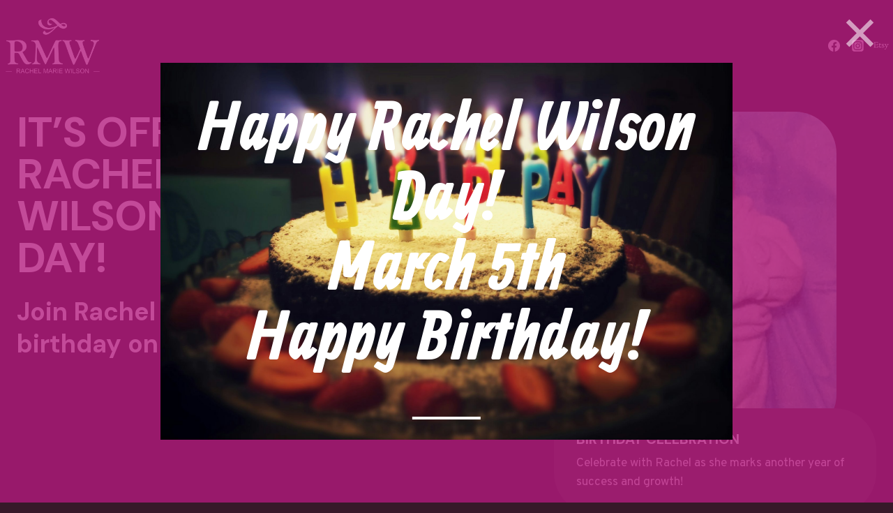

--- FILE ---
content_type: text/html; charset=UTF-8
request_url: https://rachelwilson.day/
body_size: 19429
content:
<!doctype html>
<html lang="en-US" class="no-js" itemtype="https://schema.org/WebPage" itemscope>
<head>
	<meta charset="UTF-8">
	<meta name="viewport" content="width=device-width, initial-scale=1, minimum-scale=1">
	<title>Rachel Marie Wilson Day</title>
<meta name='robots' content='max-image-preview:large' />
			<script>document.documentElement.classList.remove( 'no-js' );</script>
			<link rel="alternate" title="oEmbed (JSON)" type="application/json+oembed" href="https://rachelwilson.day/index.php?rest_route=%2Foembed%2F1.0%2Fembed&#038;url=https%3A%2F%2Frachelwilson.day%2F" />
<link rel="alternate" title="oEmbed (XML)" type="text/xml+oembed" href="https://rachelwilson.day/index.php?rest_route=%2Foembed%2F1.0%2Fembed&#038;url=https%3A%2F%2Frachelwilson.day%2F&#038;format=xml" />
<style id='wp-img-auto-sizes-contain-inline-css'>
img:is([sizes=auto i],[sizes^="auto," i]){contain-intrinsic-size:3000px 1500px}
/*# sourceURL=wp-img-auto-sizes-contain-inline-css */
</style>
<link rel='stylesheet' id='kadence-conversions-css' href='https://rachelwilson.day/wp-content/plugins/kadence-conversions/assets/kadence-conversions.css' media='all' />
<style id='kadence-conversions-154-inline-css'>
.kadence-conversion-wrap.kadence-conversion-154 .kadence-conversions-close{color:rgba(255,255,255,0.57);font-size:53px;}.kadence-conversion-wrap.kadence-conversion-154 .kadence-conversions-close:hover{color:#ffffff;}.kadence-conversion-wrap.kadence-conversion-154 .kadence-conversion-overlay{opacity:0.79;background-color:var(--global-palette2, #2B6CB0);}.kadence-conversion-wrap.kadence-conversion-154 .kadence-conversion{background-color:rgba(255,255,255,0);background-image:url('https://rachelwilson.day/wp-content/uploads/2024/03/birthday-cake-stockpack-unsplash-scaled.jpg');background-size:cover;background-position:center center;background-attachment:scroll;background-repeat:no-repeat;}.kadence-conversion-wrap.kadence-conversion-154:not(.kadence-conversion-banner) .kadence-conversion{max-width:64vw;}.kadence-conversion-wrap.kadence-conversion-154.kadence-conversion-banner .kadence-conversion-inner{max-width:64vw;}.kadence-conversion-wrap.kadence-conversion-154 .kadence-conversion-inner{min-height:75vh;padding-top:0px;padding-right:0px;padding-bottom:0px;padding-left:0px;}
/*# sourceURL=kadence-conversions-154-inline-css */
</style>
<style id='kadence-blocks-advancedheading-inline-css'>
	.wp-block-kadence-advancedheading mark{background:transparent;border-style:solid;border-width:0}
	.wp-block-kadence-advancedheading mark.kt-highlight{color:#f76a0c;}
	.kb-adv-heading-icon{display: inline-flex;justify-content: center;align-items: center;}
	.is-layout-constrained > .kb-advanced-heading-link {display: block;}.wp-block-kadence-advancedheading.has-background{padding: 0;}	.single-content .kadence-advanced-heading-wrapper h1,
	.single-content .kadence-advanced-heading-wrapper h2,
	.single-content .kadence-advanced-heading-wrapper h3,
	.single-content .kadence-advanced-heading-wrapper h4,
	.single-content .kadence-advanced-heading-wrapper h5,
	.single-content .kadence-advanced-heading-wrapper h6 {margin: 1.5em 0 .5em;}
	.single-content .kadence-advanced-heading-wrapper+* { margin-top:0;}.kb-screen-reader-text{position:absolute;width:1px;height:1px;padding:0;margin:-1px;overflow:hidden;clip:rect(0,0,0,0);}
/*# sourceURL=kadence-blocks-advancedheading-inline-css */
</style>
<link rel='stylesheet' id='kadence-blocks-spacer-css' href='https://rachelwilson.day/wp-content/plugins/kadence-blocks/dist/style-blocks-spacer.css' media='all' />
<style id='wp-block-library-inline-css'>
:root{--wp-block-synced-color:#7a00df;--wp-block-synced-color--rgb:122,0,223;--wp-bound-block-color:var(--wp-block-synced-color);--wp-editor-canvas-background:#ddd;--wp-admin-theme-color:#007cba;--wp-admin-theme-color--rgb:0,124,186;--wp-admin-theme-color-darker-10:#006ba1;--wp-admin-theme-color-darker-10--rgb:0,107,160.5;--wp-admin-theme-color-darker-20:#005a87;--wp-admin-theme-color-darker-20--rgb:0,90,135;--wp-admin-border-width-focus:2px}@media (min-resolution:192dpi){:root{--wp-admin-border-width-focus:1.5px}}.wp-element-button{cursor:pointer}:root .has-very-light-gray-background-color{background-color:#eee}:root .has-very-dark-gray-background-color{background-color:#313131}:root .has-very-light-gray-color{color:#eee}:root .has-very-dark-gray-color{color:#313131}:root .has-vivid-green-cyan-to-vivid-cyan-blue-gradient-background{background:linear-gradient(135deg,#00d084,#0693e3)}:root .has-purple-crush-gradient-background{background:linear-gradient(135deg,#34e2e4,#4721fb 50%,#ab1dfe)}:root .has-hazy-dawn-gradient-background{background:linear-gradient(135deg,#faaca8,#dad0ec)}:root .has-subdued-olive-gradient-background{background:linear-gradient(135deg,#fafae1,#67a671)}:root .has-atomic-cream-gradient-background{background:linear-gradient(135deg,#fdd79a,#004a59)}:root .has-nightshade-gradient-background{background:linear-gradient(135deg,#330968,#31cdcf)}:root .has-midnight-gradient-background{background:linear-gradient(135deg,#020381,#2874fc)}:root{--wp--preset--font-size--normal:16px;--wp--preset--font-size--huge:42px}.has-regular-font-size{font-size:1em}.has-larger-font-size{font-size:2.625em}.has-normal-font-size{font-size:var(--wp--preset--font-size--normal)}.has-huge-font-size{font-size:var(--wp--preset--font-size--huge)}.has-text-align-center{text-align:center}.has-text-align-left{text-align:left}.has-text-align-right{text-align:right}.has-fit-text{white-space:nowrap!important}#end-resizable-editor-section{display:none}.aligncenter{clear:both}.items-justified-left{justify-content:flex-start}.items-justified-center{justify-content:center}.items-justified-right{justify-content:flex-end}.items-justified-space-between{justify-content:space-between}.screen-reader-text{border:0;clip-path:inset(50%);height:1px;margin:-1px;overflow:hidden;padding:0;position:absolute;width:1px;word-wrap:normal!important}.screen-reader-text:focus{background-color:#ddd;clip-path:none;color:#444;display:block;font-size:1em;height:auto;left:5px;line-height:normal;padding:15px 23px 14px;text-decoration:none;top:5px;width:auto;z-index:100000}html :where(.has-border-color){border-style:solid}html :where([style*=border-top-color]){border-top-style:solid}html :where([style*=border-right-color]){border-right-style:solid}html :where([style*=border-bottom-color]){border-bottom-style:solid}html :where([style*=border-left-color]){border-left-style:solid}html :where([style*=border-width]){border-style:solid}html :where([style*=border-top-width]){border-top-style:solid}html :where([style*=border-right-width]){border-right-style:solid}html :where([style*=border-bottom-width]){border-bottom-style:solid}html :where([style*=border-left-width]){border-left-style:solid}html :where(img[class*=wp-image-]){height:auto;max-width:100%}:where(figure){margin:0 0 1em}html :where(.is-position-sticky){--wp-admin--admin-bar--position-offset:var(--wp-admin--admin-bar--height,0px)}@media screen and (max-width:600px){html :where(.is-position-sticky){--wp-admin--admin-bar--position-offset:0px}}

/*# sourceURL=wp-block-library-inline-css */
</style><style id='global-styles-inline-css'>
:root{--wp--preset--aspect-ratio--square: 1;--wp--preset--aspect-ratio--4-3: 4/3;--wp--preset--aspect-ratio--3-4: 3/4;--wp--preset--aspect-ratio--3-2: 3/2;--wp--preset--aspect-ratio--2-3: 2/3;--wp--preset--aspect-ratio--16-9: 16/9;--wp--preset--aspect-ratio--9-16: 9/16;--wp--preset--color--black: #000000;--wp--preset--color--cyan-bluish-gray: #abb8c3;--wp--preset--color--white: #ffffff;--wp--preset--color--pale-pink: #f78da7;--wp--preset--color--vivid-red: #cf2e2e;--wp--preset--color--luminous-vivid-orange: #ff6900;--wp--preset--color--luminous-vivid-amber: #fcb900;--wp--preset--color--light-green-cyan: #7bdcb5;--wp--preset--color--vivid-green-cyan: #00d084;--wp--preset--color--pale-cyan-blue: #8ed1fc;--wp--preset--color--vivid-cyan-blue: #0693e3;--wp--preset--color--vivid-purple: #9b51e0;--wp--preset--color--theme-palette-1: var(--global-palette1);--wp--preset--color--theme-palette-2: var(--global-palette2);--wp--preset--color--theme-palette-3: var(--global-palette3);--wp--preset--color--theme-palette-4: var(--global-palette4);--wp--preset--color--theme-palette-5: var(--global-palette5);--wp--preset--color--theme-palette-6: var(--global-palette6);--wp--preset--color--theme-palette-7: var(--global-palette7);--wp--preset--color--theme-palette-8: var(--global-palette8);--wp--preset--color--theme-palette-9: var(--global-palette9);--wp--preset--color--theme-palette-10: var(--global-palette10);--wp--preset--color--theme-palette-11: var(--global-palette11);--wp--preset--color--theme-palette-12: var(--global-palette12);--wp--preset--color--theme-palette-13: var(--global-palette13);--wp--preset--color--theme-palette-14: var(--global-palette14);--wp--preset--color--theme-palette-15: var(--global-palette15);--wp--preset--gradient--vivid-cyan-blue-to-vivid-purple: linear-gradient(135deg,rgb(6,147,227) 0%,rgb(155,81,224) 100%);--wp--preset--gradient--light-green-cyan-to-vivid-green-cyan: linear-gradient(135deg,rgb(122,220,180) 0%,rgb(0,208,130) 100%);--wp--preset--gradient--luminous-vivid-amber-to-luminous-vivid-orange: linear-gradient(135deg,rgb(252,185,0) 0%,rgb(255,105,0) 100%);--wp--preset--gradient--luminous-vivid-orange-to-vivid-red: linear-gradient(135deg,rgb(255,105,0) 0%,rgb(207,46,46) 100%);--wp--preset--gradient--very-light-gray-to-cyan-bluish-gray: linear-gradient(135deg,rgb(238,238,238) 0%,rgb(169,184,195) 100%);--wp--preset--gradient--cool-to-warm-spectrum: linear-gradient(135deg,rgb(74,234,220) 0%,rgb(151,120,209) 20%,rgb(207,42,186) 40%,rgb(238,44,130) 60%,rgb(251,105,98) 80%,rgb(254,248,76) 100%);--wp--preset--gradient--blush-light-purple: linear-gradient(135deg,rgb(255,206,236) 0%,rgb(152,150,240) 100%);--wp--preset--gradient--blush-bordeaux: linear-gradient(135deg,rgb(254,205,165) 0%,rgb(254,45,45) 50%,rgb(107,0,62) 100%);--wp--preset--gradient--luminous-dusk: linear-gradient(135deg,rgb(255,203,112) 0%,rgb(199,81,192) 50%,rgb(65,88,208) 100%);--wp--preset--gradient--pale-ocean: linear-gradient(135deg,rgb(255,245,203) 0%,rgb(182,227,212) 50%,rgb(51,167,181) 100%);--wp--preset--gradient--electric-grass: linear-gradient(135deg,rgb(202,248,128) 0%,rgb(113,206,126) 100%);--wp--preset--gradient--midnight: linear-gradient(135deg,rgb(2,3,129) 0%,rgb(40,116,252) 100%);--wp--preset--font-size--small: var(--global-font-size-small);--wp--preset--font-size--medium: var(--global-font-size-medium);--wp--preset--font-size--large: var(--global-font-size-large);--wp--preset--font-size--x-large: 42px;--wp--preset--font-size--larger: var(--global-font-size-larger);--wp--preset--font-size--xxlarge: var(--global-font-size-xxlarge);--wp--preset--spacing--20: 0.44rem;--wp--preset--spacing--30: 0.67rem;--wp--preset--spacing--40: 1rem;--wp--preset--spacing--50: 1.5rem;--wp--preset--spacing--60: 2.25rem;--wp--preset--spacing--70: 3.38rem;--wp--preset--spacing--80: 5.06rem;--wp--preset--shadow--natural: 6px 6px 9px rgba(0, 0, 0, 0.2);--wp--preset--shadow--deep: 12px 12px 50px rgba(0, 0, 0, 0.4);--wp--preset--shadow--sharp: 6px 6px 0px rgba(0, 0, 0, 0.2);--wp--preset--shadow--outlined: 6px 6px 0px -3px rgb(255, 255, 255), 6px 6px rgb(0, 0, 0);--wp--preset--shadow--crisp: 6px 6px 0px rgb(0, 0, 0);}:where(.is-layout-flex){gap: 0.5em;}:where(.is-layout-grid){gap: 0.5em;}body .is-layout-flex{display: flex;}.is-layout-flex{flex-wrap: wrap;align-items: center;}.is-layout-flex > :is(*, div){margin: 0;}body .is-layout-grid{display: grid;}.is-layout-grid > :is(*, div){margin: 0;}:where(.wp-block-columns.is-layout-flex){gap: 2em;}:where(.wp-block-columns.is-layout-grid){gap: 2em;}:where(.wp-block-post-template.is-layout-flex){gap: 1.25em;}:where(.wp-block-post-template.is-layout-grid){gap: 1.25em;}.has-black-color{color: var(--wp--preset--color--black) !important;}.has-cyan-bluish-gray-color{color: var(--wp--preset--color--cyan-bluish-gray) !important;}.has-white-color{color: var(--wp--preset--color--white) !important;}.has-pale-pink-color{color: var(--wp--preset--color--pale-pink) !important;}.has-vivid-red-color{color: var(--wp--preset--color--vivid-red) !important;}.has-luminous-vivid-orange-color{color: var(--wp--preset--color--luminous-vivid-orange) !important;}.has-luminous-vivid-amber-color{color: var(--wp--preset--color--luminous-vivid-amber) !important;}.has-light-green-cyan-color{color: var(--wp--preset--color--light-green-cyan) !important;}.has-vivid-green-cyan-color{color: var(--wp--preset--color--vivid-green-cyan) !important;}.has-pale-cyan-blue-color{color: var(--wp--preset--color--pale-cyan-blue) !important;}.has-vivid-cyan-blue-color{color: var(--wp--preset--color--vivid-cyan-blue) !important;}.has-vivid-purple-color{color: var(--wp--preset--color--vivid-purple) !important;}.has-black-background-color{background-color: var(--wp--preset--color--black) !important;}.has-cyan-bluish-gray-background-color{background-color: var(--wp--preset--color--cyan-bluish-gray) !important;}.has-white-background-color{background-color: var(--wp--preset--color--white) !important;}.has-pale-pink-background-color{background-color: var(--wp--preset--color--pale-pink) !important;}.has-vivid-red-background-color{background-color: var(--wp--preset--color--vivid-red) !important;}.has-luminous-vivid-orange-background-color{background-color: var(--wp--preset--color--luminous-vivid-orange) !important;}.has-luminous-vivid-amber-background-color{background-color: var(--wp--preset--color--luminous-vivid-amber) !important;}.has-light-green-cyan-background-color{background-color: var(--wp--preset--color--light-green-cyan) !important;}.has-vivid-green-cyan-background-color{background-color: var(--wp--preset--color--vivid-green-cyan) !important;}.has-pale-cyan-blue-background-color{background-color: var(--wp--preset--color--pale-cyan-blue) !important;}.has-vivid-cyan-blue-background-color{background-color: var(--wp--preset--color--vivid-cyan-blue) !important;}.has-vivid-purple-background-color{background-color: var(--wp--preset--color--vivid-purple) !important;}.has-black-border-color{border-color: var(--wp--preset--color--black) !important;}.has-cyan-bluish-gray-border-color{border-color: var(--wp--preset--color--cyan-bluish-gray) !important;}.has-white-border-color{border-color: var(--wp--preset--color--white) !important;}.has-pale-pink-border-color{border-color: var(--wp--preset--color--pale-pink) !important;}.has-vivid-red-border-color{border-color: var(--wp--preset--color--vivid-red) !important;}.has-luminous-vivid-orange-border-color{border-color: var(--wp--preset--color--luminous-vivid-orange) !important;}.has-luminous-vivid-amber-border-color{border-color: var(--wp--preset--color--luminous-vivid-amber) !important;}.has-light-green-cyan-border-color{border-color: var(--wp--preset--color--light-green-cyan) !important;}.has-vivid-green-cyan-border-color{border-color: var(--wp--preset--color--vivid-green-cyan) !important;}.has-pale-cyan-blue-border-color{border-color: var(--wp--preset--color--pale-cyan-blue) !important;}.has-vivid-cyan-blue-border-color{border-color: var(--wp--preset--color--vivid-cyan-blue) !important;}.has-vivid-purple-border-color{border-color: var(--wp--preset--color--vivid-purple) !important;}.has-vivid-cyan-blue-to-vivid-purple-gradient-background{background: var(--wp--preset--gradient--vivid-cyan-blue-to-vivid-purple) !important;}.has-light-green-cyan-to-vivid-green-cyan-gradient-background{background: var(--wp--preset--gradient--light-green-cyan-to-vivid-green-cyan) !important;}.has-luminous-vivid-amber-to-luminous-vivid-orange-gradient-background{background: var(--wp--preset--gradient--luminous-vivid-amber-to-luminous-vivid-orange) !important;}.has-luminous-vivid-orange-to-vivid-red-gradient-background{background: var(--wp--preset--gradient--luminous-vivid-orange-to-vivid-red) !important;}.has-very-light-gray-to-cyan-bluish-gray-gradient-background{background: var(--wp--preset--gradient--very-light-gray-to-cyan-bluish-gray) !important;}.has-cool-to-warm-spectrum-gradient-background{background: var(--wp--preset--gradient--cool-to-warm-spectrum) !important;}.has-blush-light-purple-gradient-background{background: var(--wp--preset--gradient--blush-light-purple) !important;}.has-blush-bordeaux-gradient-background{background: var(--wp--preset--gradient--blush-bordeaux) !important;}.has-luminous-dusk-gradient-background{background: var(--wp--preset--gradient--luminous-dusk) !important;}.has-pale-ocean-gradient-background{background: var(--wp--preset--gradient--pale-ocean) !important;}.has-electric-grass-gradient-background{background: var(--wp--preset--gradient--electric-grass) !important;}.has-midnight-gradient-background{background: var(--wp--preset--gradient--midnight) !important;}.has-small-font-size{font-size: var(--wp--preset--font-size--small) !important;}.has-medium-font-size{font-size: var(--wp--preset--font-size--medium) !important;}.has-large-font-size{font-size: var(--wp--preset--font-size--large) !important;}.has-x-large-font-size{font-size: var(--wp--preset--font-size--x-large) !important;}
/*# sourceURL=global-styles-inline-css */
</style>

<style id='classic-theme-styles-inline-css'>
/*! This file is auto-generated */
.wp-block-button__link{color:#fff;background-color:#32373c;border-radius:9999px;box-shadow:none;text-decoration:none;padding:calc(.667em + 2px) calc(1.333em + 2px);font-size:1.125em}.wp-block-file__button{background:#32373c;color:#fff;text-decoration:none}
/*# sourceURL=/wp-includes/css/classic-themes.min.css */
</style>
<link rel='stylesheet' id='kadence-global-css' href='https://rachelwilson.day/wp-content/themes/kadence/assets/css/global.min.css' media='all' />
<style id='kadence-global-inline-css'>
/* Kadence Base CSS */
:root{--global-palette1:#df219d;--global-palette2:#b31a7e;--global-palette3:#ffffff;--global-palette4:#fae8f2;--global-palette5:#f4dbe8;--global-palette6:#dbb6ca;--global-palette7:#250f1a;--global-palette8:#361929;--global-palette9:#442b37;--global-palette10:oklch(from var(--global-palette1) calc(l + 0.10 * (1 - l)) calc(c * 1.00) calc(h + 180) / 100%);--global-palette11:#13612e;--global-palette12:#1159af;--global-palette13:#b82105;--global-palette14:#f7630c;--global-palette15:#f5a524;--global-palette9rgb:68, 43, 55;--global-palette-highlight:var(--global-palette1);--global-palette-highlight-alt:var(--global-palette2);--global-palette-highlight-alt2:var(--global-palette9);--global-palette-btn-bg:var(--global-palette1);--global-palette-btn-bg-hover:var(--global-palette2);--global-palette-btn:#ffffff;--global-palette-btn-hover:#ffffff;--global-palette-btn-sec-bg:var(--global-palette7);--global-palette-btn-sec-bg-hover:var(--global-palette2);--global-palette-btn-sec:var(--global-palette3);--global-palette-btn-sec-hover:var(--global-palette9);--global-body-font-family:Overpass, sans-serif;--global-heading-font-family:'DM Sans', sans-serif;--global-primary-nav-font-family:inherit;--global-fallback-font:sans-serif;--global-display-fallback-font:sans-serif;--global-content-width:1290px;--global-content-wide-width:calc(1290px + 230px);--global-content-narrow-width:842px;--global-content-edge-padding:1.5rem;--global-content-boxed-padding:2rem;--global-calc-content-width:calc(1290px - var(--global-content-edge-padding) - var(--global-content-edge-padding) );--wp--style--global--content-size:var(--global-calc-content-width);}.wp-site-blocks{--global-vw:calc( 100vw - ( 0.5 * var(--scrollbar-offset)));}body{background:var(--global-palette8);}body, input, select, optgroup, textarea{font-style:normal;font-weight:normal;font-size:17px;line-height:1.6;font-family:var(--global-body-font-family);color:var(--global-palette4);}.content-bg, body.content-style-unboxed .site{background:var(--global-palette9);}h1,h2,h3,h4,h5,h6{font-family:var(--global-heading-font-family);}h1{font-style:normal;font-weight:700;font-size:60px;line-height:1.5;letter-spacing:-1px;color:var(--global-palette3);}h2{font-style:normal;font-weight:700;font-size:36px;line-height:1.3;color:var(--global-palette3);}h3{font-style:normal;font-weight:700;font-size:34px;line-height:1.2;color:var(--global-palette3);}h4{font-style:normal;font-weight:700;font-size:28px;line-height:1.2;color:var(--global-palette3);}h5{font-style:normal;font-weight:700;font-size:24px;line-height:1.2;letter-spacing:-0.3px;color:var(--global-palette5);}h6{font-style:normal;font-weight:700;font-size:17px;line-height:1.2;letter-spacing:0.7px;color:var(--global-palette5);}.entry-hero h1{font-style:normal;}@media all and (max-width: 1024px){h1{font-size:50px;line-height:1.3;}h2{font-size:32px;}}@media all and (max-width: 767px){h1{font-size:45px;line-height:1.2;}h2{font-size:28px;}}.entry-hero .kadence-breadcrumbs{max-width:1290px;}.site-container, .site-header-row-layout-contained, .site-footer-row-layout-contained, .entry-hero-layout-contained, .comments-area, .alignfull > .wp-block-cover__inner-container, .alignwide > .wp-block-cover__inner-container{max-width:var(--global-content-width);}.content-width-narrow .content-container.site-container, .content-width-narrow .hero-container.site-container{max-width:var(--global-content-narrow-width);}@media all and (min-width: 1520px){.wp-site-blocks .content-container  .alignwide{margin-left:-115px;margin-right:-115px;width:unset;max-width:unset;}}@media all and (min-width: 1102px){.content-width-narrow .wp-site-blocks .content-container .alignwide{margin-left:-130px;margin-right:-130px;width:unset;max-width:unset;}}.content-style-boxed .wp-site-blocks .entry-content .alignwide{margin-left:calc( -1 * var( --global-content-boxed-padding ) );margin-right:calc( -1 * var( --global-content-boxed-padding ) );}.content-area{margin-top:5rem;margin-bottom:5rem;}@media all and (max-width: 1024px){.content-area{margin-top:3rem;margin-bottom:3rem;}}@media all and (max-width: 767px){.content-area{margin-top:2rem;margin-bottom:2rem;}}@media all and (max-width: 1024px){:root{--global-content-boxed-padding:2rem;}}@media all and (max-width: 767px){:root{--global-content-boxed-padding:1.5rem;}}.entry-content-wrap{padding:2rem;}@media all and (max-width: 1024px){.entry-content-wrap{padding:2rem;}}@media all and (max-width: 767px){.entry-content-wrap{padding:1.5rem;}}.entry.single-entry{box-shadow:0px 15px 15px -10px rgba(0,0,0,0.05);}.entry.loop-entry{box-shadow:0px 15px 15px -10px rgba(0,0,0,0);}.loop-entry .entry-content-wrap{padding:2.2rem;}@media all and (max-width: 1024px){.loop-entry .entry-content-wrap{padding:2rem;}}@media all and (max-width: 767px){.loop-entry .entry-content-wrap{padding:1.5rem;}}button, .button, .wp-block-button__link, input[type="button"], input[type="reset"], input[type="submit"], .fl-button, .elementor-button-wrapper .elementor-button, .wc-block-components-checkout-place-order-button, .wc-block-cart__submit{font-style:normal;font-weight:normal;font-size:15px;line-height:1;letter-spacing:0.7px;text-transform:uppercase;border-radius:0px;padding:20px 40px 20px 40px;box-shadow:0px 0px 0px -7px rgba(0,0,0,0);}.wp-block-button.is-style-outline .wp-block-button__link{padding:20px 40px 20px 40px;}button:hover, button:focus, button:active, .button:hover, .button:focus, .button:active, .wp-block-button__link:hover, .wp-block-button__link:focus, .wp-block-button__link:active, input[type="button"]:hover, input[type="button"]:focus, input[type="button"]:active, input[type="reset"]:hover, input[type="reset"]:focus, input[type="reset"]:active, input[type="submit"]:hover, input[type="submit"]:focus, input[type="submit"]:active, .elementor-button-wrapper .elementor-button:hover, .elementor-button-wrapper .elementor-button:focus, .elementor-button-wrapper .elementor-button:active, .wc-block-cart__submit:hover{box-shadow:0px 15px 25px -7px rgba(255,51,102,0);}.kb-button.kb-btn-global-outline.kb-btn-global-inherit{padding-top:calc(20px - 2px);padding-right:calc(40px - 2px);padding-bottom:calc(20px - 2px);padding-left:calc(40px - 2px);}button.button-style-secondary, .button.button-style-secondary, .wp-block-button__link.button-style-secondary, input[type="button"].button-style-secondary, input[type="reset"].button-style-secondary, input[type="submit"].button-style-secondary, .fl-button.button-style-secondary, .elementor-button-wrapper .elementor-button.button-style-secondary, .wc-block-components-checkout-place-order-button.button-style-secondary, .wc-block-cart__submit.button-style-secondary{font-style:normal;font-weight:normal;font-size:15px;line-height:1;letter-spacing:0.7px;text-transform:uppercase;}@media all and (min-width: 1025px){.transparent-header .entry-hero .entry-hero-container-inner{padding-top:80px;}}@media all and (max-width: 1024px){.mobile-transparent-header .entry-hero .entry-hero-container-inner{padding-top:80px;}}@media all and (max-width: 767px){.mobile-transparent-header .entry-hero .entry-hero-container-inner{padding-top:80px;}}.entry-hero.page-hero-section .entry-header{min-height:240px;}@media all and (max-width: 1024px){.entry-hero.page-hero-section .entry-header{min-height:180px;}}.loop-entry.type-post h2.entry-title{font-style:normal;font-size:25px;color:var(--global-palette4);}
/* Kadence Header CSS */
@media all and (max-width: 1024px){.mobile-transparent-header #masthead{position:absolute;left:0px;right:0px;z-index:100;}.kadence-scrollbar-fixer.mobile-transparent-header #masthead{right:var(--scrollbar-offset,0);}.mobile-transparent-header #masthead, .mobile-transparent-header .site-top-header-wrap .site-header-row-container-inner, .mobile-transparent-header .site-main-header-wrap .site-header-row-container-inner, .mobile-transparent-header .site-bottom-header-wrap .site-header-row-container-inner{background:transparent;}.site-header-row-tablet-layout-fullwidth, .site-header-row-tablet-layout-standard{padding:0px;}}@media all and (min-width: 1025px){.transparent-header #masthead{position:absolute;left:0px;right:0px;z-index:100;}.transparent-header.kadence-scrollbar-fixer #masthead{right:var(--scrollbar-offset,0);}.transparent-header #masthead, .transparent-header .site-top-header-wrap .site-header-row-container-inner, .transparent-header .site-main-header-wrap .site-header-row-container-inner, .transparent-header .site-bottom-header-wrap .site-header-row-container-inner{background:transparent;}}.site-branding a.brand img{max-width:151px;}.site-branding a.brand img.svg-logo-image{width:151px;}.site-branding{padding:0px 40px 0px 0px;}.site-branding .site-title{font-style:normal;font-weight:700;font-size:26px;line-height:1.2;font-family:var(--global-heading-font-family, inherit);color:var(--global-palette3);}#masthead, #masthead .kadence-sticky-header.item-is-fixed:not(.item-at-start):not(.site-header-row-container):not(.site-main-header-wrap), #masthead .kadence-sticky-header.item-is-fixed:not(.item-at-start) > .site-header-row-container-inner{background:var(--global-palette9);}.site-main-header-inner-wrap{min-height:80px;}.site-main-header-wrap .site-header-row-container-inner>.site-container{padding:18px 0px 0px 0px;}.header-navigation .header-menu-container ul ul.sub-menu, .header-navigation .header-menu-container ul ul.submenu{background:var(--global-palette9);box-shadow:0px 2px 40px 0px rgba(0,0,0,0.1);}.header-navigation .header-menu-container ul ul li.menu-item, .header-menu-container ul.menu > li.kadence-menu-mega-enabled > ul > li.menu-item > a{border-bottom:1px solid var(--global-palette7);border-radius:0px 0px 0px 0px;}.header-navigation .header-menu-container ul ul li.menu-item > a{width:200px;padding-top:1em;padding-bottom:1em;color:var(--global-palette3);font-style:normal;font-weight:500;font-size:15px;line-height:1;font-family:'DM Sans', sans-serif;}.header-navigation .header-menu-container ul ul li.menu-item > a:hover{color:var(--global-palette1);background:var(--global-palette9);border-radius:0px 0px 0px 0px;}.header-navigation .header-menu-container ul ul li.menu-item.current-menu-item > a{color:var(--global-palette1);background:var(--global-palette9);border-radius:0px 0px 0px 0px;}.mobile-toggle-open-container .menu-toggle-open, .mobile-toggle-open-container .menu-toggle-open:focus{color:var(--global-palette3);padding:0.4em 0.6em 0.4em 0.6em;font-size:14px;}.mobile-toggle-open-container .menu-toggle-open.menu-toggle-style-bordered{border:1px solid currentColor;}.mobile-toggle-open-container .menu-toggle-open .menu-toggle-icon{font-size:36px;}.mobile-toggle-open-container .menu-toggle-open:hover, .mobile-toggle-open-container .menu-toggle-open:focus-visible{color:var(--global-palette-highlight);}.mobile-navigation ul li{font-style:normal;font-size:20px;line-height:1;}.mobile-navigation ul li a{padding-top:1em;padding-bottom:1em;}.mobile-navigation ul li > a, .mobile-navigation ul li.menu-item-has-children > .drawer-nav-drop-wrap{color:var(--global-palette3);}.mobile-navigation ul li > a:hover, .mobile-navigation ul li.menu-item-has-children > .drawer-nav-drop-wrap:hover{color:var(--global-palette2);}.mobile-navigation ul li.current-menu-item > a, .mobile-navigation ul li.current-menu-item.menu-item-has-children > .drawer-nav-drop-wrap{color:var(--global-palette2);}.mobile-navigation ul li.menu-item-has-children .drawer-nav-drop-wrap, .mobile-navigation ul li:not(.menu-item-has-children) a{border-bottom:1px solid rgba(211,199,183,0.43);}.mobile-navigation:not(.drawer-navigation-parent-toggle-true) ul li.menu-item-has-children .drawer-nav-drop-wrap button{border-left:1px solid rgba(211,199,183,0.43);}#mobile-drawer .drawer-inner, #mobile-drawer.popup-drawer-layout-fullwidth.popup-drawer-animation-slice .pop-portion-bg, #mobile-drawer.popup-drawer-layout-fullwidth.popup-drawer-animation-slice.pop-animated.show-drawer .drawer-inner{background:var(--global-palette7);}#mobile-drawer .drawer-header .drawer-toggle{padding:0.6em 0.15em 0.6em 0.15em;font-size:24px;}#mobile-drawer .drawer-header .drawer-toggle, #mobile-drawer .drawer-header .drawer-toggle:focus{color:var(--global-palette3);}#mobile-drawer .drawer-header .drawer-toggle:hover, #mobile-drawer .drawer-header .drawer-toggle:focus:hover{color:var(--global-palette2);}.header-social-wrap .header-social-inner-wrap{font-size:1em;gap:0.3em;}.header-social-wrap .header-social-inner-wrap .social-button{background:rgba(0,0,0,0);border:2px none transparent;border-radius:3px;}.header-social-wrap .header-social-inner-wrap .social-button:hover{color:var(--global-palette1);}
/* Kadence Footer CSS */
#colophon{background:var(--global-palette7);}
/*# sourceURL=kadence-global-inline-css */
</style>
<link rel='stylesheet' id='kadence-header-css' href='https://rachelwilson.day/wp-content/themes/kadence/assets/css/header.min.css' media='all' />
<link rel='stylesheet' id='kadence-content-css' href='https://rachelwilson.day/wp-content/themes/kadence/assets/css/content.min.css' media='all' />
<link rel='stylesheet' id='kadence-footer-css' href='https://rachelwilson.day/wp-content/themes/kadence/assets/css/footer.min.css' media='all' />
<link rel='stylesheet' id='photoswipe-light-skin-css' href='https://rachelwilson.day/wp-content/plugins/kadence-galleries/assets/photoswipe/light-skin.css' media='all' />
<link rel='stylesheet' id='kt-galleries-css-css' href='https://rachelwilson.day/wp-content/plugins/kadence-galleries/assets/css/kadence-galleries.css' media='all' />
<link rel='stylesheet' id='kadence-blocks-rowlayout-css' href='https://rachelwilson.day/wp-content/plugins/kadence-blocks/dist/style-blocks-rowlayout.css' media='all' />
<link rel='stylesheet' id='kadence-blocks-column-css' href='https://rachelwilson.day/wp-content/plugins/kadence-blocks/dist/style-blocks-column.css' media='all' />
<link rel='stylesheet' id='kadence-blocks-image-css' href='https://rachelwilson.day/wp-content/plugins/kadence-blocks/dist/style-blocks-image.css' media='all' />
<link rel='stylesheet' id='kadence-blocks-advancedgallery-css' href='https://rachelwilson.day/wp-content/plugins/kadence-blocks/dist/style-blocks-advancedgallery.css' media='all' />
<style id='kadence-blocks-global-variables-inline-css'>
:root {--global-kb-font-size-sm:clamp(0.8rem, 0.73rem + 0.217vw, 0.9rem);--global-kb-font-size-md:clamp(1.1rem, 0.995rem + 0.326vw, 1.25rem);--global-kb-font-size-lg:clamp(1.75rem, 1.576rem + 0.543vw, 2rem);--global-kb-font-size-xl:clamp(2.25rem, 1.728rem + 1.63vw, 3rem);--global-kb-font-size-xxl:clamp(2.5rem, 1.456rem + 3.26vw, 4rem);--global-kb-font-size-xxxl:clamp(2.75rem, 0.489rem + 7.065vw, 6rem);}
/*# sourceURL=kadence-blocks-global-variables-inline-css */
</style>
<style id='kadence_blocks_css-inline-css'>
.wp-block-kadence-advancedheading.kt-adv-heading154_fa02ae-59, .wp-block-kadence-advancedheading.kt-adv-heading154_fa02ae-59[data-kb-block="kb-adv-heading154_fa02ae-59"]{padding-top:var(--global-kb-spacing-lg, 3rem);padding-bottom:var(--global-kb-spacing-lg, 3rem);margin-top:0px;margin-bottom:10px;text-align:center;font-size:100px;line-height:1em;font-weight:700;font-family:Allan;color:#ffffff;}.wp-block-kadence-advancedheading.kt-adv-heading154_fa02ae-59 mark.kt-highlight, .wp-block-kadence-advancedheading.kt-adv-heading154_fa02ae-59[data-kb-block="kb-adv-heading154_fa02ae-59"] mark.kt-highlight{-webkit-box-decoration-break:clone;box-decoration-break:clone;}.wp-block-kadence-advancedheading.kt-adv-heading154_fa02ae-59 img.kb-inline-image, .wp-block-kadence-advancedheading.kt-adv-heading154_fa02ae-59[data-kb-block="kb-adv-heading154_fa02ae-59"] img.kb-inline-image{width:150px;display:inline-block;}@media all and (max-width: 767px){.wp-block-kadence-advancedheading.kt-adv-heading154_fa02ae-59, .wp-block-kadence-advancedheading.kt-adv-heading154_fa02ae-59[data-kb-block="kb-adv-heading154_fa02ae-59"]{font-size:var(--global-kb-font-size-xxxl, 5rem);}}.wp-block-kadence-spacer.kt-block-spacer-154_a8b90c-a1 .kt-block-spacer{height:6px;}.wp-block-kadence-spacer.kt-block-spacer-154_a8b90c-a1 .kt-divider{border-top-width:4px;border-top-color:#ffffff;width:12%;}.kb-row-layout-id122_8253c3-e2 > .kt-row-column-wrap{align-content:center;}:where(.kb-row-layout-id122_8253c3-e2 > .kt-row-column-wrap) > .wp-block-kadence-column{justify-content:center;}.kb-row-layout-id122_8253c3-e2 > .kt-row-column-wrap{column-gap:var(--global-kb-gap-lg, 4rem);max-width:var( --global-content-width, 1290px );padding-left:var(--global-content-edge-padding);padding-right:var(--global-content-edge-padding);padding-top:var(--global-kb-spacing-5xl, 10rem);padding-bottom:var(--global-kb-spacing-5xl, 10rem);grid-template-columns:minmax(0, calc(55% - ((var(--global-kb-gap-lg, 4rem) * 1 )/2)))minmax(0, calc(45% - ((var(--global-kb-gap-lg, 4rem) * 1 )/2)));}.kb-row-layout-id122_8253c3-e2 .kt-row-layout-bottom-sep{height:100px;}.kb-row-layout-id122_8253c3-e2 .kt-row-layout-bottom-sep svg{fill:var(--global-palette9, #ffffff)!important;}@media all and (max-width: 1024px){.kb-row-layout-id122_8253c3-e2 > .kt-row-column-wrap{grid-template-columns:minmax(0, 2fr) minmax(0, 1fr);}}@media all and (max-width: 1024px){.kb-row-layout-id122_8253c3-e2 .kt-row-layout-bottom-sep{height:80px;}}@media all and (max-width: 767px){.kb-row-layout-id122_8253c3-e2 > .kt-row-column-wrap{padding-top:var(--global-kb-spacing-3xl, 6.5rem);padding-bottom:var(--global-kb-spacing-3xl, 6.5rem);grid-template-columns:minmax(0, 1fr);}.kb-row-layout-id122_8253c3-e2 .kt-row-layout-bottom-sep{height:60px;}}.kadence-column122_32b58a-db > .kt-inside-inner-col{column-gap:var(--global-kb-gap-sm, 1rem);}.kadence-column122_32b58a-db > .kt-inside-inner-col{flex-direction:column;}.kadence-column122_32b58a-db > .kt-inside-inner-col > .aligncenter{width:100%;}@media all and (max-width: 1024px){.kadence-column122_32b58a-db > .kt-inside-inner-col{flex-direction:column;justify-content:center;}}@media all and (max-width: 767px){.kadence-column122_32b58a-db > .kt-inside-inner-col{flex-direction:column;justify-content:center;}}.wp-block-kadence-advancedheading.kt-adv-heading122_3c5cb0-00, .wp-block-kadence-advancedheading.kt-adv-heading122_3c5cb0-00[data-kb-block="kb-adv-heading122_3c5cb0-00"]{margin-top:0px;margin-bottom:var(--global-kb-spacing-sm, 1.5rem);line-height:1;text-transform:uppercase;}.wp-block-kadence-advancedheading.kt-adv-heading122_3c5cb0-00 mark.kt-highlight, .wp-block-kadence-advancedheading.kt-adv-heading122_3c5cb0-00[data-kb-block="kb-adv-heading122_3c5cb0-00"] mark.kt-highlight{-webkit-box-decoration-break:clone;box-decoration-break:clone;}.wp-block-kadence-advancedheading.kt-adv-heading122_3c5cb0-00 img.kb-inline-image, .wp-block-kadence-advancedheading.kt-adv-heading122_3c5cb0-00[data-kb-block="kb-adv-heading122_3c5cb0-00"] img.kb-inline-image{width:150px;display:inline-block;}@media all and (max-width: 1024px){.wp-block-kadence-advancedheading.kt-adv-heading122_3c5cb0-00, .wp-block-kadence-advancedheading.kt-adv-heading122_3c5cb0-00[data-kb-block="kb-adv-heading122_3c5cb0-00"]{font-size:80px;}}@media all and (max-width: 767px){.wp-block-kadence-advancedheading.kt-adv-heading122_3c5cb0-00, .wp-block-kadence-advancedheading.kt-adv-heading122_3c5cb0-00[data-kb-block="kb-adv-heading122_3c5cb0-00"]{font-size:40px;line-height:1.2;}}.wp-block-kadence-advancedheading.kt-adv-heading122_8e3773-5d, .wp-block-kadence-advancedheading.kt-adv-heading122_8e3773-5d[data-kb-block="kb-adv-heading122_8e3773-5d"]{max-width:550px;margin-bottom:var(--global-kb-spacing-sm, 1.5rem);}.wp-block-kadence-advancedheading.kt-adv-heading122_8e3773-5d mark.kt-highlight, .wp-block-kadence-advancedheading.kt-adv-heading122_8e3773-5d[data-kb-block="kb-adv-heading122_8e3773-5d"] mark.kt-highlight{-webkit-box-decoration-break:clone;box-decoration-break:clone;}.wp-block-kadence-advancedheading.kt-adv-heading122_8e3773-5d img.kb-inline-image, .wp-block-kadence-advancedheading.kt-adv-heading122_8e3773-5d[data-kb-block="kb-adv-heading122_8e3773-5d"] img.kb-inline-image{width:150px;display:inline-block;}.kadence-column122_a98f6d-32 > .kt-inside-inner-col{column-gap:var(--global-kb-gap-sm, 1rem);}.kadence-column122_a98f6d-32 > .kt-inside-inner-col{flex-direction:column;}.kadence-column122_a98f6d-32 > .kt-inside-inner-col > .aligncenter{width:100%;}.kadence-column122_a98f6d-32, .kt-inside-inner-col > .kadence-column122_a98f6d-32:not(.specificity){margin-bottom:-30px;}@media all and (max-width: 1024px){.kadence-column122_a98f6d-32 > .kt-inside-inner-col{flex-direction:column;justify-content:center;}}@media all and (max-width: 767px){.kadence-column122_a98f6d-32 > .kt-inside-inner-col{flex-direction:column;justify-content:center;}.kadence-column122_a98f6d-32, .kt-inside-inner-col > .kadence-column122_a98f6d-32:not(.specificity){margin-bottom:0px;}}.wp-block-kadence-image.kb-image122_c6238a-98:not(.kb-specificity-added):not(.kb-extra-specificity-added){margin-bottom:0px;margin-left:0px;}.kb-image122_c6238a-98.kb-image-is-ratio-size, .kb-image122_c6238a-98 .kb-image-is-ratio-size{max-width:465px;width:100%;}.wp-block-kadence-column > .kt-inside-inner-col > .kb-image122_c6238a-98.kb-image-is-ratio-size, .wp-block-kadence-column > .kt-inside-inner-col > .kb-image122_c6238a-98 .kb-image-is-ratio-size{align-self:unset;}.kb-image122_c6238a-98{max-width:465px;}.image-is-svg.kb-image122_c6238a-98{-webkit-flex:0 1 100%;flex:0 1 100%;}.image-is-svg.kb-image122_c6238a-98 img{width:100%;}.kb-image122_c6238a-98 .kb-image-has-overlay:after{opacity:0.3;border-top-left-radius:60px;border-top-right-radius:60px;border-bottom-right-radius:60px;border-bottom-left-radius:0px;}.kb-image122_c6238a-98 img.kb-img, .kb-image122_c6238a-98 .kb-img img{border-top-left-radius:60px;border-top-right-radius:60px;border-bottom-right-radius:60px;border-bottom-left-radius:0px;}@media all and (max-width: 1024px){.wp-block-kadence-image.kb-image122_c6238a-98:not(.kb-specificity-added):not(.kb-extra-specificity-added){margin-left:0px;}}@media all and (max-width: 767px){.wp-block-kadence-image.kb-image122_c6238a-98:not(.kb-specificity-added):not(.kb-extra-specificity-added){margin-left:0px;}.kb-image122_c6238a-98.kb-image-is-ratio-size, .kb-image122_c6238a-98 .kb-image-is-ratio-size{max-width:800px;width:100%;}.kb-image122_c6238a-98{max-width:800px;}}.kadence-column122_51d29b-7f > .kt-inside-inner-col{padding-top:var(--global-kb-spacing-md, 2rem);padding-right:var(--global-kb-spacing-md, 2rem);padding-bottom:var(--global-kb-spacing-md, 2rem);padding-left:var(--global-kb-spacing-md, 2rem);}.kadence-column122_51d29b-7f > .kt-inside-inner-col,.kadence-column122_51d29b-7f > .kt-inside-inner-col:before{border-top-left-radius:0px;border-top-right-radius:60px;border-bottom-right-radius:60px;border-bottom-left-radius:60px;}.kadence-column122_51d29b-7f > .kt-inside-inner-col{column-gap:var(--global-kb-gap-sm, 1rem);}.kadence-column122_51d29b-7f > .kt-inside-inner-col{flex-direction:column;}.kadence-column122_51d29b-7f > .kt-inside-inner-col > .aligncenter{width:100%;}.kadence-column122_51d29b-7f > .kt-inside-inner-col{background-color:var(--global-palette9, #ffffff);}.kadence-column122_51d29b-7f{z-index:5;position:relative;}.kadence-column122_51d29b-7f, .kt-inside-inner-col > .kadence-column122_51d29b-7f:not(.specificity){margin-top:-40px;margin-right:0px;margin-left:60px;}@media all and (max-width: 1024px){.kadence-column122_51d29b-7f > .kt-inside-inner-col{padding-top:var(--global-kb-spacing-sm, 1.5rem);padding-right:var(--global-kb-spacing-sm, 1.5rem);padding-bottom:var(--global-kb-spacing-sm, 1.5rem);padding-left:var(--global-kb-spacing-sm, 1.5rem);flex-direction:column;justify-content:center;}}@media all and (max-width: 1024px){.kadence-column122_51d29b-7f, .kt-inside-inner-col > .kadence-column122_51d29b-7f:not(.specificity){margin-top:var(--global-kb-spacing-xs, 1rem);margin-left:0px;}}@media all and (max-width: 767px){.kadence-column122_51d29b-7f > .kt-inside-inner-col{flex-direction:column;justify-content:center;}.kadence-column122_51d29b-7f, .kt-inside-inner-col > .kadence-column122_51d29b-7f:not(.specificity){margin-top:var(--global-kb-spacing-xs, 1rem);}}.wp-block-kadence-advancedheading.kt-adv-heading122_721db3-80, .wp-block-kadence-advancedheading.kt-adv-heading122_721db3-80[data-kb-block="kb-adv-heading122_721db3-80"]{font-size:var(--global-kb-font-size-md, 1.25rem);text-transform:uppercase;}.wp-block-kadence-advancedheading.kt-adv-heading122_721db3-80 mark.kt-highlight, .wp-block-kadence-advancedheading.kt-adv-heading122_721db3-80[data-kb-block="kb-adv-heading122_721db3-80"] mark.kt-highlight{-webkit-box-decoration-break:clone;box-decoration-break:clone;}.wp-block-kadence-advancedheading.kt-adv-heading122_721db3-80 img.kb-inline-image, .wp-block-kadence-advancedheading.kt-adv-heading122_721db3-80[data-kb-block="kb-adv-heading122_721db3-80"] img.kb-inline-image{width:150px;display:inline-block;}.wp-block-kadence-advancedheading.kt-adv-heading122_a4e87c-ba mark.kt-highlight, .wp-block-kadence-advancedheading.kt-adv-heading122_a4e87c-ba[data-kb-block="kb-adv-heading122_a4e87c-ba"] mark.kt-highlight{-webkit-box-decoration-break:clone;box-decoration-break:clone;}.wp-block-kadence-advancedheading.kt-adv-heading122_a4e87c-ba img.kb-inline-image, .wp-block-kadence-advancedheading.kt-adv-heading122_a4e87c-ba[data-kb-block="kb-adv-heading122_a4e87c-ba"] img.kb-inline-image{width:150px;display:inline-block;}.kb-row-layout-id122_cd5138-31 > .kt-row-column-wrap{align-content:center;}:where(.kb-row-layout-id122_cd5138-31 > .kt-row-column-wrap) > .wp-block-kadence-column{justify-content:center;}.kb-row-layout-id122_cd5138-31 > .kt-row-column-wrap{max-width:var( --global-content-width, 1290px );padding-left:var(--global-content-edge-padding);padding-right:var(--global-content-edge-padding);padding-top:var(--global-kb-spacing-md, 2rem);padding-bottom:var(--global-kb-spacing-xxl, 5rem);grid-template-columns:minmax(0, 1fr);}@media all and (max-width: 767px){.kb-row-layout-id122_cd5138-31 > .kt-row-column-wrap{grid-template-columns:minmax(0, 1fr);}}.kadence-column122_b2e7ff-d5 > .kt-inside-inner-col{column-gap:var(--global-kb-gap-sm, 1rem);}.kadence-column122_b2e7ff-d5 > .kt-inside-inner-col{flex-direction:column;}.kadence-column122_b2e7ff-d5 > .kt-inside-inner-col > .aligncenter{width:100%;}@media all and (max-width: 1024px){.kadence-column122_b2e7ff-d5 > .kt-inside-inner-col{flex-direction:column;justify-content:center;}}@media all and (max-width: 767px){.kadence-column122_b2e7ff-d5 > .kt-inside-inner-col{flex-direction:column;justify-content:center;}}.kb-row-layout-id122_22910a-08 > .kt-row-column-wrap{padding-top:var( --global-kb-row-default-top, var(--global-kb-spacing-sm, 1.5rem) );padding-bottom:var( --global-kb-row-default-bottom, var(--global-kb-spacing-sm, 1.5rem) );}.kb-row-layout-id122_22910a-08 > .kt-row-column-wrap > div:not(.added-for-specificity){grid-column:initial;}.kb-row-layout-id122_22910a-08 > .kt-row-column-wrap{grid-template-columns:repeat(3, minmax(0, 1fr));}@media all and (max-width: 767px){.kb-row-layout-id122_22910a-08 > .kt-row-column-wrap > div:not(.added-for-specificity){grid-column:initial;}.kb-row-layout-id122_22910a-08 > .kt-row-column-wrap{grid-template-columns:minmax(0, 1fr);}}.kadence-column122_06f9d7-25 > .kt-inside-inner-col{column-gap:var(--global-kb-gap-sm, 1rem);}.kadence-column122_06f9d7-25 > .kt-inside-inner-col{flex-direction:column;}.kadence-column122_06f9d7-25 > .kt-inside-inner-col > .aligncenter{width:100%;}@media all and (max-width: 1024px){.kadence-column122_06f9d7-25 > .kt-inside-inner-col{flex-direction:column;justify-content:center;}}@media all and (max-width: 767px){.kadence-column122_06f9d7-25 > .kt-inside-inner-col{flex-direction:column;justify-content:center;}}.wp-block-kadence-image.kb-image122_09ba4f-4a{position:relative;z-index:-1;}.kb-image122_09ba4f-4a .kb-image-has-overlay:after{opacity:0.3;border-top-left-radius:500px;border-top-right-radius:500px;border-bottom-right-radius:500px;border-bottom-left-radius:500px;}.kb-image122_09ba4f-4a img.kb-img, .kb-image122_09ba4f-4a .kb-img img{border-top-left-radius:500px;border-top-right-radius:500px;border-bottom-right-radius:500px;border-bottom-left-radius:500px;}.wp-block-kadence-advancedheading.kt-adv-heading122_9d0999-a3, .wp-block-kadence-advancedheading.kt-adv-heading122_9d0999-a3[data-kb-block="kb-adv-heading122_9d0999-a3"]{margin-top:-70px;text-align:center;}.wp-block-kadence-advancedheading.kt-adv-heading122_9d0999-a3 mark.kt-highlight, .wp-block-kadence-advancedheading.kt-adv-heading122_9d0999-a3[data-kb-block="kb-adv-heading122_9d0999-a3"] mark.kt-highlight{-webkit-box-decoration-break:clone;box-decoration-break:clone;}.wp-block-kadence-advancedheading.kt-adv-heading122_9d0999-a3 img.kb-inline-image, .wp-block-kadence-advancedheading.kt-adv-heading122_9d0999-a3[data-kb-block="kb-adv-heading122_9d0999-a3"] img.kb-inline-image{width:150px;display:inline-block;}.kadence-column122_f57147-ca > .kt-inside-inner-col{column-gap:var(--global-kb-gap-sm, 1rem);}.kadence-column122_f57147-ca > .kt-inside-inner-col{flex-direction:column;}.kadence-column122_f57147-ca > .kt-inside-inner-col > .aligncenter{width:100%;}@media all and (max-width: 1024px){.kadence-column122_f57147-ca > .kt-inside-inner-col{flex-direction:column;justify-content:center;}}@media all and (max-width: 767px){.kadence-column122_f57147-ca > .kt-inside-inner-col{flex-direction:column;justify-content:center;}}.wp-block-kadence-image.kb-image122_86e476-61{position:relative;z-index:-1;}.kb-image122_86e476-61 .kb-image-has-overlay:after{opacity:0.3;border-top-left-radius:500px;border-top-right-radius:500px;border-bottom-right-radius:500px;border-bottom-left-radius:500px;}.kb-image122_86e476-61 img.kb-img, .kb-image122_86e476-61 .kb-img img{border-top-left-radius:500px;border-top-right-radius:500px;border-bottom-right-radius:500px;border-bottom-left-radius:500px;}.wp-block-kadence-advancedheading.kt-adv-heading122_ec48aa-19, .wp-block-kadence-advancedheading.kt-adv-heading122_ec48aa-19[data-kb-block="kb-adv-heading122_ec48aa-19"]{margin-top:-70px;text-align:center;}.wp-block-kadence-advancedheading.kt-adv-heading122_ec48aa-19 mark.kt-highlight, .wp-block-kadence-advancedheading.kt-adv-heading122_ec48aa-19[data-kb-block="kb-adv-heading122_ec48aa-19"] mark.kt-highlight{-webkit-box-decoration-break:clone;box-decoration-break:clone;}.wp-block-kadence-advancedheading.kt-adv-heading122_ec48aa-19 img.kb-inline-image, .wp-block-kadence-advancedheading.kt-adv-heading122_ec48aa-19[data-kb-block="kb-adv-heading122_ec48aa-19"] img.kb-inline-image{width:150px;display:inline-block;}.kadence-column122_de4e39-5e > .kt-inside-inner-col{column-gap:var(--global-kb-gap-sm, 1rem);}.kadence-column122_de4e39-5e > .kt-inside-inner-col{flex-direction:column;}.kadence-column122_de4e39-5e > .kt-inside-inner-col > .aligncenter{width:100%;}@media all and (max-width: 1024px){.kadence-column122_de4e39-5e > .kt-inside-inner-col{flex-direction:column;justify-content:center;}}@media all and (max-width: 767px){.kadence-column122_de4e39-5e > .kt-inside-inner-col{flex-direction:column;justify-content:center;}}.wp-block-kadence-image.kb-image122_ba5b78-03{position:relative;z-index:-1;}.kb-image122_ba5b78-03 .kb-image-has-overlay:after{opacity:0.3;border-top-left-radius:500px;border-top-right-radius:500px;border-bottom-right-radius:500px;border-bottom-left-radius:500px;}.kb-image122_ba5b78-03 img.kb-img, .kb-image122_ba5b78-03 .kb-img img{border-top-left-radius:500px;border-top-right-radius:500px;border-bottom-right-radius:500px;border-bottom-left-radius:500px;}.wp-block-kadence-advancedheading.kt-adv-heading122_c6c3ea-6c, .wp-block-kadence-advancedheading.kt-adv-heading122_c6c3ea-6c[data-kb-block="kb-adv-heading122_c6c3ea-6c"]{margin-top:-70px;text-align:center;}.wp-block-kadence-advancedheading.kt-adv-heading122_c6c3ea-6c mark.kt-highlight, .wp-block-kadence-advancedheading.kt-adv-heading122_c6c3ea-6c[data-kb-block="kb-adv-heading122_c6c3ea-6c"] mark.kt-highlight{-webkit-box-decoration-break:clone;box-decoration-break:clone;}.wp-block-kadence-advancedheading.kt-adv-heading122_c6c3ea-6c img.kb-inline-image, .wp-block-kadence-advancedheading.kt-adv-heading122_c6c3ea-6c[data-kb-block="kb-adv-heading122_c6c3ea-6c"] img.kb-inline-image{width:150px;display:inline-block;}.kadence-column122_301807-b8 > .kt-inside-inner-col{column-gap:var(--global-kb-gap-sm, 1rem);}.kadence-column122_301807-b8 > .kt-inside-inner-col{flex-direction:column;}.kadence-column122_301807-b8 > .kt-inside-inner-col > .aligncenter{width:100%;}@media all and (max-width: 1024px){.kadence-column122_301807-b8 > .kt-inside-inner-col{flex-direction:column;justify-content:center;}}@media all and (max-width: 767px){.kadence-column122_301807-b8 > .kt-inside-inner-col{flex-direction:column;justify-content:center;}}.wp-block-kadence-image.kb-image122_b51376-14{position:relative;z-index:-1;}.kb-image122_b51376-14 .kb-image-has-overlay:after{opacity:0.3;border-top-left-radius:500px;border-top-right-radius:500px;border-bottom-right-radius:500px;border-bottom-left-radius:500px;}.kb-image122_b51376-14 img.kb-img, .kb-image122_b51376-14 .kb-img img{border-top-left-radius:500px;border-top-right-radius:500px;border-bottom-right-radius:500px;border-bottom-left-radius:500px;}.wp-block-kadence-advancedheading.kt-adv-heading122_3252db-78, .wp-block-kadence-advancedheading.kt-adv-heading122_3252db-78[data-kb-block="kb-adv-heading122_3252db-78"]{margin-top:-70px;text-align:center;}.wp-block-kadence-advancedheading.kt-adv-heading122_3252db-78 mark.kt-highlight, .wp-block-kadence-advancedheading.kt-adv-heading122_3252db-78[data-kb-block="kb-adv-heading122_3252db-78"] mark.kt-highlight{-webkit-box-decoration-break:clone;box-decoration-break:clone;}.wp-block-kadence-advancedheading.kt-adv-heading122_3252db-78 img.kb-inline-image, .wp-block-kadence-advancedheading.kt-adv-heading122_3252db-78[data-kb-block="kb-adv-heading122_3252db-78"] img.kb-inline-image{width:150px;display:inline-block;}.kadence-column122_5d8f2a-ad > .kt-inside-inner-col{column-gap:var(--global-kb-gap-sm, 1rem);}.kadence-column122_5d8f2a-ad > .kt-inside-inner-col{flex-direction:column;}.kadence-column122_5d8f2a-ad > .kt-inside-inner-col > .aligncenter{width:100%;}@media all and (max-width: 1024px){.kadence-column122_5d8f2a-ad > .kt-inside-inner-col{flex-direction:column;justify-content:center;}}@media all and (max-width: 767px){.kadence-column122_5d8f2a-ad > .kt-inside-inner-col{flex-direction:column;justify-content:center;}}.wp-block-kadence-image.kb-image122_8d986e-b9{position:relative;z-index:-1;}.kb-image122_8d986e-b9 .kb-image-has-overlay:after{opacity:0.3;border-top-left-radius:500px;border-top-right-radius:500px;border-bottom-right-radius:500px;border-bottom-left-radius:500px;}.kb-image122_8d986e-b9 img.kb-img, .kb-image122_8d986e-b9 .kb-img img{border-top-left-radius:500px;border-top-right-radius:500px;border-bottom-right-radius:500px;border-bottom-left-radius:500px;}.wp-block-kadence-advancedheading.kt-adv-heading122_1bcddb-68, .wp-block-kadence-advancedheading.kt-adv-heading122_1bcddb-68[data-kb-block="kb-adv-heading122_1bcddb-68"]{margin-top:-70px;text-align:center;}.wp-block-kadence-advancedheading.kt-adv-heading122_1bcddb-68 mark.kt-highlight, .wp-block-kadence-advancedheading.kt-adv-heading122_1bcddb-68[data-kb-block="kb-adv-heading122_1bcddb-68"] mark.kt-highlight{-webkit-box-decoration-break:clone;box-decoration-break:clone;}.wp-block-kadence-advancedheading.kt-adv-heading122_1bcddb-68 img.kb-inline-image, .wp-block-kadence-advancedheading.kt-adv-heading122_1bcddb-68[data-kb-block="kb-adv-heading122_1bcddb-68"] img.kb-inline-image{width:150px;display:inline-block;}.kadence-column122_f75e3c-27 > .kt-inside-inner-col{column-gap:var(--global-kb-gap-sm, 1rem);}.kadence-column122_f75e3c-27 > .kt-inside-inner-col{flex-direction:column;}.kadence-column122_f75e3c-27 > .kt-inside-inner-col > .aligncenter{width:100%;}@media all and (max-width: 1024px){.kadence-column122_f75e3c-27 > .kt-inside-inner-col{flex-direction:column;justify-content:center;}}@media all and (max-width: 767px){.kadence-column122_f75e3c-27 > .kt-inside-inner-col{flex-direction:column;justify-content:center;}}.wp-block-kadence-image.kb-image122_e7dffb-95{position:relative;z-index:-1;}.kb-image122_e7dffb-95 .kb-image-has-overlay:after{opacity:0.3;border-top-left-radius:500px;border-top-right-radius:500px;border-bottom-right-radius:500px;border-bottom-left-radius:500px;}.kb-image122_e7dffb-95 img.kb-img, .kb-image122_e7dffb-95 .kb-img img{border-top-left-radius:500px;border-top-right-radius:500px;border-bottom-right-radius:500px;border-bottom-left-radius:500px;}.wp-block-kadence-advancedheading.kt-adv-heading122_04416f-df, .wp-block-kadence-advancedheading.kt-adv-heading122_04416f-df[data-kb-block="kb-adv-heading122_04416f-df"]{margin-top:-70px;text-align:center;}.wp-block-kadence-advancedheading.kt-adv-heading122_04416f-df mark.kt-highlight, .wp-block-kadence-advancedheading.kt-adv-heading122_04416f-df[data-kb-block="kb-adv-heading122_04416f-df"] mark.kt-highlight{-webkit-box-decoration-break:clone;box-decoration-break:clone;}.wp-block-kadence-advancedheading.kt-adv-heading122_04416f-df img.kb-inline-image, .wp-block-kadence-advancedheading.kt-adv-heading122_04416f-df[data-kb-block="kb-adv-heading122_04416f-df"] img.kb-inline-image{width:150px;display:inline-block;}.kb-row-layout-id122_ba93e7-78 > .kt-row-column-wrap{padding-top:var( --global-kb-row-default-top, var(--global-kb-spacing-sm, 1.5rem) );padding-bottom:var( --global-kb-row-default-bottom, var(--global-kb-spacing-sm, 1.5rem) );grid-template-columns:minmax(0, 1fr);}@media all and (max-width: 767px){.kb-row-layout-id122_ba93e7-78 > .kt-row-column-wrap{grid-template-columns:minmax(0, 1fr);}}.kadence-column122_0455aa-cc > .kt-inside-inner-col{column-gap:var(--global-kb-gap-sm, 1rem);}.kadence-column122_0455aa-cc > .kt-inside-inner-col{flex-direction:column;}.kadence-column122_0455aa-cc > .kt-inside-inner-col > .aligncenter{width:100%;}@media all and (max-width: 1024px){.kadence-column122_0455aa-cc > .kt-inside-inner-col{flex-direction:column;justify-content:center;}}@media all and (max-width: 767px){.kadence-column122_0455aa-cc > .kt-inside-inner-col{flex-direction:column;justify-content:center;}}.wp-block-kadence-advancedgallery .kb-gallery-type-masonry.kb-gallery-id-122_458f9c-d1{margin:-5px;}.kb-gallery-type-masonry.kb-gallery-id-122_458f9c-d1 .kadence-blocks-gallery-item{padding:5px;}.kb-gallery-id-122_458f9c-d1 .kadence-blocks-gallery-item .kadence-blocks-gallery-item-inner .kadence-blocks-gallery-item__caption{font-size:var(--global-kb-font-size-md, 1.25rem);}.kb-gallery-caption-style-bottom.kb-gallery-id-122_458f9c-d1 .kadence-blocks-gallery-item .kadence-blocks-gallery-item-inner .kadence-blocks-gallery-item__caption, .kb-gallery-caption-style-bottom-hover.kb-gallery-id-122_458f9c-d1 .kadence-blocks-gallery-item .kadence-blocks-gallery-item-inner .kadence-blocks-gallery-item__caption{background:linear-gradient(0deg, rgba(0, 0, 0, 0.5) 0, rgba(0, 0, 0, 0) 100%);}
/*# sourceURL=kadence_blocks_css-inline-css */
</style>
<link rel="canonical" href="https://rachelwilson.day/" />
<meta property="og:image" content="https://rachelwilson.day/wp-content/uploads/2024/03/1325001914324-1.jpg">
<meta property="og:image:width" content="1536">
<meta property="og:image:height" content="2048">
<meta name="twitter:card" content="summary_large_image">
<meta name="twitter:image" content="https://rachelwilson.day/wp-content/uploads/2024/03/1325001914324-1.jpg">
<link rel='stylesheet' id='kadence-fonts-gfonts-css' href='https://fonts.googleapis.com/css?family=Overpass:regular,700%7CDM%20Sans:700,500%7CAllan:700&#038;display=swap' media='all' />
<link rel="icon" href="https://rachelwilson.day/wp-content/uploads/2024/03/cropped-R-e1709606408919-32x32.jpg" sizes="32x32" />
<link rel="icon" href="https://rachelwilson.day/wp-content/uploads/2024/03/cropped-R-e1709606408919-192x192.jpg" sizes="192x192" />
<link rel="apple-touch-icon" href="https://rachelwilson.day/wp-content/uploads/2024/03/cropped-R-e1709606408919-180x180.jpg" />
<meta name="msapplication-TileImage" content="https://rachelwilson.day/wp-content/uploads/2024/03/cropped-R-e1709606408919-270x270.jpg" />
</head>

<body class="home wp-singular page-template-default page page-id-122 wp-custom-logo wp-embed-responsive wp-theme-kadence footer-on-bottom hide-focus-outline link-style-standard content-title-style-hide content-width-fullwidth content-style-unboxed content-vertical-padding-hide transparent-header mobile-transparent-header">
<div id="wrapper" class="site wp-site-blocks">
			<a class="skip-link screen-reader-text scroll-ignore" href="#main">Skip to content</a>
		<header id="masthead" class="site-header" role="banner" itemtype="https://schema.org/WPHeader" itemscope>
	<div id="main-header" class="site-header-wrap">
		<div class="site-header-inner-wrap">
			<div class="site-header-upper-wrap">
				<div class="site-header-upper-inner-wrap">
					<div class="site-main-header-wrap site-header-row-container site-header-focus-item site-header-row-layout-standard" data-section="kadence_customizer_header_main">
	<div class="site-header-row-container-inner">
				<div class="site-container">
			<div class="site-main-header-inner-wrap site-header-row site-header-row-has-sides site-header-row-no-center">
									<div class="site-header-main-section-left site-header-section site-header-section-left">
						<div class="site-header-item site-header-focus-item" data-section="title_tagline">
	<div class="site-branding branding-layout-standard site-brand-logo-only"><a class="brand has-logo-image" href="https://rachelwilson.day/" rel="home"><img width="540" height="340" src="https://rachelwilson.day/wp-content/uploads/2024/03/Rachel-Logo.png" class="custom-logo" alt="Rachel Marie Wilson Logomark" decoding="async" fetchpriority="high" srcset="https://rachelwilson.day/wp-content/uploads/2024/03/Rachel-Logo.png 540w, https://rachelwilson.day/wp-content/uploads/2024/03/Rachel-Logo-300x189.png 300w" sizes="(max-width: 540px) 100vw, 540px" /></a></div></div><!-- data-section="title_tagline" -->
					</div>
																	<div class="site-header-main-section-right site-header-section site-header-section-right">
						<div class="site-header-item site-header-focus-item" data-section="kadence_customizer_header_social">
	<div class="header-social-wrap"><div class="header-social-inner-wrap element-social-inner-wrap social-show-label-false social-style-filled"><a href="https://www.facebook.com/profile.php?id=23325789" aria-label="Facebook" target="_blank" rel="noopener noreferrer"  class="social-button header-social-item social-link-facebook"><span class="kadence-svg-iconset"><svg class="kadence-svg-icon kadence-facebook-svg" fill="currentColor" version="1.1" xmlns="http://www.w3.org/2000/svg" width="32" height="32" viewBox="0 0 32 32"><title>Facebook</title><path d="M31.997 15.999c0-8.836-7.163-15.999-15.999-15.999s-15.999 7.163-15.999 15.999c0 7.985 5.851 14.604 13.499 15.804v-11.18h-4.062v-4.625h4.062v-3.525c0-4.010 2.389-6.225 6.043-6.225 1.75 0 3.581 0.313 3.581 0.313v3.937h-2.017c-1.987 0-2.607 1.233-2.607 2.498v3.001h4.437l-0.709 4.625h-3.728v11.18c7.649-1.2 13.499-7.819 13.499-15.804z"></path>
				</svg></span></a><a href="https://www.instagram.com/simplymadebasics/" aria-label="Instagram" target="_blank" rel="noopener noreferrer"  class="social-button header-social-item social-link-instagram"><span class="kadence-svg-iconset"><svg class="kadence-svg-icon kadence-instagram-svg" fill="currentColor" version="1.1" xmlns="http://www.w3.org/2000/svg" width="32" height="32" viewBox="0 0 32 32"><title>Instagram</title><path d="M21.138 0.242c3.767 0.007 3.914 0.038 4.65 0.144 1.52 0.219 2.795 0.825 3.837 1.821 0.584 0.562 0.987 1.112 1.349 1.848 0.442 0.899 0.659 1.75 0.758 3.016 0.021 0.271 0.031 4.592 0.031 8.916s-0.009 8.652-0.030 8.924c-0.098 1.245-0.315 2.104-0.743 2.986-0.851 1.755-2.415 3.035-4.303 3.522-0.685 0.177-1.304 0.26-2.371 0.31-0.381 0.019-4.361 0.024-8.342 0.024s-7.959-0.012-8.349-0.029c-0.921-0.044-1.639-0.136-2.288-0.303-1.876-0.485-3.469-1.784-4.303-3.515-0.436-0.904-0.642-1.731-0.751-3.045-0.031-0.373-0.039-2.296-0.039-8.87 0-2.215-0.002-3.866 0-5.121 0.006-3.764 0.037-3.915 0.144-4.652 0.219-1.518 0.825-2.795 1.825-3.833 0.549-0.569 1.105-0.975 1.811-1.326 0.915-0.456 1.756-0.668 3.106-0.781 0.374-0.031 2.298-0.038 8.878-0.038h5.13zM15.999 4.364v0c-3.159 0-3.555 0.014-4.796 0.070-1.239 0.057-2.084 0.253-2.824 0.541-0.765 0.297-1.415 0.695-2.061 1.342s-1.045 1.296-1.343 2.061c-0.288 0.74-0.485 1.586-0.541 2.824-0.056 1.241-0.070 1.638-0.070 4.798s0.014 3.556 0.070 4.797c0.057 1.239 0.253 2.084 0.541 2.824 0.297 0.765 0.695 1.415 1.342 2.061s1.296 1.046 2.061 1.343c0.74 0.288 1.586 0.484 2.825 0.541 1.241 0.056 1.638 0.070 4.798 0.070s3.556-0.014 4.797-0.070c1.239-0.057 2.085-0.253 2.826-0.541 0.765-0.297 1.413-0.696 2.060-1.343s1.045-1.296 1.343-2.061c0.286-0.74 0.482-1.586 0.541-2.824 0.056-1.241 0.070-1.637 0.070-4.797s-0.015-3.557-0.070-4.798c-0.058-1.239-0.255-2.084-0.541-2.824-0.298-0.765-0.696-1.415-1.343-2.061s-1.295-1.045-2.061-1.342c-0.742-0.288-1.588-0.484-2.827-0.541-1.241-0.056-1.636-0.070-4.796-0.070zM14.957 6.461c0.31-0 0.655 0 1.044 0 3.107 0 3.475 0.011 4.702 0.067 1.135 0.052 1.75 0.241 2.16 0.401 0.543 0.211 0.93 0.463 1.337 0.87s0.659 0.795 0.871 1.338c0.159 0.41 0.349 1.025 0.401 2.16 0.056 1.227 0.068 1.595 0.068 4.701s-0.012 3.474-0.068 4.701c-0.052 1.135-0.241 1.75-0.401 2.16-0.211 0.543-0.463 0.93-0.871 1.337s-0.794 0.659-1.337 0.87c-0.41 0.16-1.026 0.349-2.16 0.401-1.227 0.056-1.595 0.068-4.702 0.068s-3.475-0.012-4.702-0.068c-1.135-0.052-1.75-0.242-2.161-0.401-0.543-0.211-0.931-0.463-1.338-0.87s-0.659-0.794-0.871-1.337c-0.159-0.41-0.349-1.025-0.401-2.16-0.056-1.227-0.067-1.595-0.067-4.703s0.011-3.474 0.067-4.701c0.052-1.135 0.241-1.75 0.401-2.16 0.211-0.543 0.463-0.931 0.871-1.338s0.795-0.659 1.338-0.871c0.41-0.16 1.026-0.349 2.161-0.401 1.073-0.048 1.489-0.063 3.658-0.065v0.003zM16.001 10.024c-3.3 0-5.976 2.676-5.976 5.976s2.676 5.975 5.976 5.975c3.3 0 5.975-2.674 5.975-5.975s-2.675-5.976-5.975-5.976zM16.001 12.121c2.142 0 3.879 1.736 3.879 3.879s-1.737 3.879-3.879 3.879c-2.142 0-3.879-1.737-3.879-3.879s1.736-3.879 3.879-3.879zM22.212 8.393c-0.771 0-1.396 0.625-1.396 1.396s0.625 1.396 1.396 1.396 1.396-0.625 1.396-1.396c0-0.771-0.625-1.396-1.396-1.396v0.001z"></path>
				</svg></span></a><a href="https://www.etsy.com/shop/simplymadebasics" aria-label="Etsy Shop" target="_blank" rel="noopener noreferrer"  class="social-button header-social-item social-link-custom1 has-custom-image"><img width="737" height="405" src="https://rachelwilson.day/wp-content/uploads/2024/03/Etsy_logo_PNG20.png" class="social-icon-image" alt="" style="max-width:24px" decoding="async" srcset="https://rachelwilson.day/wp-content/uploads/2024/03/Etsy_logo_PNG20.png 737w, https://rachelwilson.day/wp-content/uploads/2024/03/Etsy_logo_PNG20-300x165.png 300w" sizes="(max-width: 737px) 100vw, 737px" /></a></div></div></div><!-- data-section="header_social" -->
					</div>
							</div>
		</div>
	</div>
</div>
				</div>
			</div>
					</div>
	</div>
	
<div id="mobile-header" class="site-mobile-header-wrap">
	<div class="site-header-inner-wrap">
		<div class="site-header-upper-wrap">
			<div class="site-header-upper-inner-wrap">
			<div class="site-main-header-wrap site-header-focus-item site-header-row-layout-standard site-header-row-tablet-layout-default site-header-row-mobile-layout-default ">
	<div class="site-header-row-container-inner">
		<div class="site-container">
			<div class="site-main-header-inner-wrap site-header-row site-header-row-has-sides site-header-row-no-center">
									<div class="site-header-main-section-left site-header-section site-header-section-left">
						<div class="site-header-item site-header-focus-item" data-section="title_tagline">
	<div class="site-branding mobile-site-branding branding-layout-standard branding-tablet-layout-standard branding-mobile-layout-standard"><a class="brand has-logo-image" href="https://rachelwilson.day/" rel="home"><img width="540" height="340" src="https://rachelwilson.day/wp-content/uploads/2024/03/Rachel-Logo.png" class="custom-logo" alt="Rachel Marie Wilson Logomark" decoding="async" srcset="https://rachelwilson.day/wp-content/uploads/2024/03/Rachel-Logo.png 540w, https://rachelwilson.day/wp-content/uploads/2024/03/Rachel-Logo-300x189.png 300w" sizes="(max-width: 540px) 100vw, 540px" /><div class="site-title-wrap"><div class="site-title vs-sm-false">Rachel Marie Wilson Day</div></div></a></div></div><!-- data-section="title_tagline" -->
					</div>
																	<div class="site-header-main-section-right site-header-section site-header-section-right">
						<div class="site-header-item site-header-focus-item site-header-item-navgation-popup-toggle" data-section="kadence_customizer_mobile_trigger">
		<div class="mobile-toggle-open-container">
						<button id="mobile-toggle" class="menu-toggle-open drawer-toggle menu-toggle-style-default" aria-label="Open menu" data-toggle-target="#mobile-drawer" data-toggle-body-class="showing-popup-drawer-from-right" aria-expanded="false" data-set-focus=".menu-toggle-close"
					>
						<span class="menu-toggle-icon"><span class="kadence-svg-iconset"><svg aria-hidden="true" class="kadence-svg-icon kadence-menu-svg" fill="currentColor" version="1.1" xmlns="http://www.w3.org/2000/svg" width="24" height="24" viewBox="0 0 24 24"><title>Toggle Menu</title><path d="M3 13h18c0.552 0 1-0.448 1-1s-0.448-1-1-1h-18c-0.552 0-1 0.448-1 1s0.448 1 1 1zM3 7h18c0.552 0 1-0.448 1-1s-0.448-1-1-1h-18c-0.552 0-1 0.448-1 1s0.448 1 1 1zM3 19h18c0.552 0 1-0.448 1-1s-0.448-1-1-1h-18c-0.552 0-1 0.448-1 1s0.448 1 1 1z"></path>
				</svg></span></span>
		</button>
	</div>
	</div><!-- data-section="mobile_trigger" -->
					</div>
							</div>
		</div>
	</div>
</div>
			</div>
		</div>
			</div>
</div>
</header><!-- #masthead -->

	<main id="inner-wrap" class="wrap kt-clear" role="main">
		<div id="primary" class="content-area">
	<div class="content-container site-container">
		<div id="main" class="site-main">
						<div class="content-wrap">
				<article id="post-122" class="entry content-bg single-entry post-122 page type-page status-publish hentry">
	<div class="entry-content-wrap">
		
<div class="entry-content single-content">
	<div class="kb-row-layout-wrap kb-row-layout-id122_8253c3-e2 alignfull has-theme-palette8-background-color kt-row-has-bg kb-divider-static wp-block-kadence-rowlayout"><div class="kt-row-layout-bottom-sep kt-row-sep-type-crvi"><svg viewBox="0 0 1000 100" preserveAspectRatio="none"><path d="M1000,0c0,0 -270.987,98 -500,98c-229.013,0 -500,-98 -500,-98l0,100l1000,0l0,-100Z" /></svg></div><div class="kt-row-column-wrap kt-has-2-columns kt-row-layout-equal kt-tab-layout-left-golden kt-mobile-layout-row kt-row-valign-middle kb-theme-content-width">

<div class="wp-block-kadence-column kadence-column122_32b58a-db inner-column-1"><div class="kt-inside-inner-col">
<h1 class="kt-adv-heading122_3c5cb0-00 wp-block-kadence-advancedheading has-theme-palette-3-color has-text-color" data-kb-block="kb-adv-heading122_3c5cb0-00">IT&#8217;s OFFICIALLY Rachel<br>Wilson<br>Day!</h1>



<h2 class="kt-adv-heading122_8e3773-5d wp-block-kadence-advancedheading" data-kb-block="kb-adv-heading122_8e3773-5d">Join Rachel in celebrating her birthday on March 5th!<a href="https://startertemplatecloud.com/e28/#"></a></h2>
</div></div>



<div class="wp-block-kadence-column kadence-column122_a98f6d-32"><div class="kt-inside-inner-col">
<figure class="wp-block-kadence-image kb-image122_c6238a-98 size-large kb-image-is-ratio-size"><div class="kb-is-ratio-image kb-image-ratio-square"><img decoding="async" src="https://rachelwilson.day/wp-content/uploads/2024/03/PXL_20231104_212829789.MP_-694x1024.jpg" alt="" class="kb-img"/></div></figure>



<div class="wp-block-kadence-column kadence-column122_51d29b-7f inner-column-1"><div class="kt-inside-inner-col">
<h3 class="kt-adv-heading122_721db3-80 wp-block-kadence-advancedheading has-theme-palette-3-color has-text-color" data-kb-block="kb-adv-heading122_721db3-80">Birthday Celebration</h3>



<p class="kt-adv-heading122_a4e87c-ba wp-block-kadence-advancedheading" data-kb-block="kb-adv-heading122_a4e87c-ba">Celebrate with Rachel as she marks another year of success and growth!</p>
</div></div>
</div></div>

</div></div>

<div class="kb-row-layout-wrap kb-row-layout-id122_cd5138-31 alignfull has-theme-palette9-background-color kt-row-has-bg wp-block-kadence-rowlayout"><div class="kt-row-column-wrap kt-has-1-columns kt-row-layout-equal kt-tab-layout-inherit kt-mobile-layout-row kt-row-valign-middle kb-theme-content-width">

<div class="wp-block-kadence-column kadence-column122_b2e7ff-d5 inner-column-2"><div class="kt-inside-inner-col"><div class="kb-row-layout-wrap kb-row-layout-id122_22910a-08 alignnone wp-block-kadence-rowlayout"><div class="kt-row-column-wrap kt-has-3-columns kt-row-layout-equal kt-tab-layout-inherit kt-mobile-layout-row kt-row-valign-top">

<div class="wp-block-kadence-column kadence-column122_06f9d7-25 inner-column-1"><div class="kt-inside-inner-col">
<figure class="wp-block-kadence-image kb-image122_09ba4f-4a size-large kb-image-is-ratio-size"><div class="kb-is-ratio-image kb-image-ratio-square"><img decoding="async" src="https://rachelwilson.day/wp-content/uploads/2024/03/PXL_20231104_212527149.MP_-771x1024.jpg" alt="" class="kb-img wp-image-2864"/></div></figure>



<p class="kt-adv-heading122_9d0999-a3 wp-block-kadence-advancedheading has-theme-palette-4-color has-text-color has-theme-palette-9-background-color has-background" data-kb-block="kb-adv-heading122_9d0999-a3">Rachel with her cousins.</p>
</div></div>



<div class="wp-block-kadence-column kadence-column122_f57147-ca inner-column-2"><div class="kt-inside-inner-col">
<figure class="wp-block-kadence-image kb-image122_86e476-61 size-large kb-image-is-ratio-size"><div class="kb-is-ratio-image kb-image-ratio-square"><img decoding="async" src="https://rachelwilson.day/wp-content/uploads/2024/03/IMG_20200711_181843-768x1024-1.jpg" alt="" class="kb-img wp-image-2864"/></div></figure>



<p class="kt-adv-heading122_ec48aa-19 wp-block-kadence-advancedheading has-theme-palette-4-color has-text-color has-theme-palette-9-background-color has-background" data-kb-block="kb-adv-heading122_ec48aa-19">Rachel in 4th Grade</p>
</div></div>



<div class="wp-block-kadence-column kadence-column122_de4e39-5e inner-column-2"><div class="kt-inside-inner-col">
<figure class="wp-block-kadence-image kb-image122_ba5b78-03 size-large kb-image-is-ratio-size"><div class="kb-is-ratio-image kb-image-ratio-square"><img decoding="async" src="https://rachelwilson.day/wp-content/uploads/2024/03/IMG_20200321_192947-768x1024-1.jpg" alt="" class="kb-img wp-image-2864"/></div></figure>



<p class="kt-adv-heading122_c6c3ea-6c wp-block-kadence-advancedheading has-theme-palette-4-color has-text-color has-theme-palette-9-background-color has-background" data-kb-block="kb-adv-heading122_c6c3ea-6c">Rachel at 2 years.</p>
</div></div>



<div class="wp-block-kadence-column kadence-column122_301807-b8 inner-column-3"><div class="kt-inside-inner-col">
<figure class="wp-block-kadence-image kb-image122_b51376-14 size-large kb-image-is-ratio-size"><div class="kb-is-ratio-image kb-image-ratio-square"><img decoding="async" src="https://rachelwilson.day/wp-content/uploads/2024/03/IMG_20200305_190504-1024x828.jpg" alt="" class="kb-img wp-image-2864"/></div></figure>



<p class="kt-adv-heading122_3252db-78 wp-block-kadence-advancedheading has-theme-palette-4-color has-text-color has-theme-palette-9-background-color has-background" data-kb-block="kb-adv-heading122_3252db-78">Rachel&#8217;s First Birthday</p>
</div></div>



<div class="wp-block-kadence-column kadence-column122_5d8f2a-ad inner-column-3"><div class="kt-inside-inner-col">
<figure class="wp-block-kadence-image kb-image122_8d986e-b9 size-large kb-image-is-ratio-size"><div class="kb-is-ratio-image kb-image-ratio-square"><img decoding="async" src="https://rachelwilson.day/wp-content/uploads/2024/03/MVIMG_20180411_193119-768x1024-1.jpg" alt="" class="kb-img wp-image-2864"/></div></figure>



<p class="kt-adv-heading122_1bcddb-68 wp-block-kadence-advancedheading has-theme-palette-4-color has-text-color has-theme-palette-9-background-color has-background" data-kb-block="kb-adv-heading122_1bcddb-68">Rachel in Second Grade</p>
</div></div>



<div class="wp-block-kadence-column kadence-column122_f75e3c-27 inner-column-1"><div class="kt-inside-inner-col">
<figure class="wp-block-kadence-image kb-image122_e7dffb-95 size-full kb-image-is-ratio-size"><div class="kb-is-ratio-image kb-image-ratio-square"><img loading="lazy" decoding="async" width="795" height="1024" src="https://rachelwilson.day/wp-content/uploads/2024/03/IMG_20240304_161410-795x1024-1.jpg" alt="" class="kb-img wp-image-103" srcset="https://rachelwilson.day/wp-content/uploads/2024/03/IMG_20240304_161410-795x1024-1.jpg 795w, https://rachelwilson.day/wp-content/uploads/2024/03/IMG_20240304_161410-795x1024-1-233x300.jpg 233w, https://rachelwilson.day/wp-content/uploads/2024/03/IMG_20240304_161410-795x1024-1-768x989.jpg 768w" sizes="auto, (max-width: 795px) 100vw, 795px" /></div></figure>



<p class="kt-adv-heading122_04416f-df wp-block-kadence-advancedheading has-theme-palette-4-color has-text-color has-theme-palette-9-background-color has-background" data-kb-block="kb-adv-heading122_04416f-df">Rachel ready to walk.</p>
</div></div>

</div></div></div></div>

</div></div>

<div class="kb-row-layout-wrap kb-row-layout-id122_ba93e7-78 alignnone wp-block-kadence-rowlayout"><div class="kt-row-column-wrap kt-has-1-columns kt-row-layout-equal kt-tab-layout-inherit kt-mobile-layout-row kt-row-valign-top">

<div class="wp-block-kadence-column kadence-column122_0455aa-cc"><div class="kt-inside-inner-col"><div class="kb-gallery-wrap-id-122_458f9c-d1 alignnone wp-block-kadence-advancedgallery"><ul class="kb-gallery-ul kb-gallery-non-static kb-gallery-type-masonry kb-masonry-init kb-gallery-id-122_458f9c-d1 kb-gallery-caption-style-bottom kb-gallery-filter-none" data-image-filter="none" data-item-selector=".kadence-blocks-gallery-item" data-lightbox-caption="true" data-columns-xxl="3" data-columns-xl="3" data-columns-md="3" data-columns-sm="2" data-columns-xs="1" data-columns-ss="1"><li class="kadence-blocks-gallery-item"><div class="kadence-blocks-gallery-item-inner"><figure class="kb-gallery-figure kadence-blocks-gallery-item-has-caption"><div class="kb-gal-image-radius" style="max-width:768px;"><div class="kb-gallery-image-contain kadence-blocks-gallery-intrinsic" style="padding-bottom:133%;"><img loading="lazy" decoding="async" src="https://rachelwilson.day/wp-content/uploads/2024/03/IMG-7124-768x1024.jpg" width="768" height="1024" alt="" data-full-image="https://rachelwilson.day/wp-content/uploads/2024/03/IMG-7124-scaled.jpg" data-light-image="https://rachelwilson.day/wp-content/uploads/2024/03/IMG-7124-scaled.jpg" data-id="73" class="wp-image-73" srcset="https://rachelwilson.day/wp-content/uploads/2024/03/IMG-7124-768x1024.jpg 768w, https://rachelwilson.day/wp-content/uploads/2024/03/IMG-7124-225x300.jpg 225w, https://rachelwilson.day/wp-content/uploads/2024/03/IMG-7124-1152x1536.jpg 1152w, https://rachelwilson.day/wp-content/uploads/2024/03/IMG-7124-1536x2048.jpg 1536w, https://rachelwilson.day/wp-content/uploads/2024/03/IMG-7124-scaled.jpg 1920w" sizes="auto, (max-width: 768px) 100vw, 768px" /></div><div class="kadence-blocks-gallery-item__caption">Chewy sunbathing all the parts!</div></div></figure></div></li><li class="kadence-blocks-gallery-item"><div class="kadence-blocks-gallery-item-inner"><figure class="kb-gallery-figure kadence-blocks-gallery-item-has-caption"><div class="kb-gal-image-radius" style="max-width:768px;"><div class="kb-gallery-image-contain kadence-blocks-gallery-intrinsic" style="padding-bottom:133%;"><img loading="lazy" decoding="async" src="https://rachelwilson.day/wp-content/uploads/2024/03/IMG_8541-768x1024.jpeg" width="768" height="1024" alt="" data-full-image="https://rachelwilson.day/wp-content/uploads/2024/03/IMG_8541-scaled.jpeg" data-light-image="https://rachelwilson.day/wp-content/uploads/2024/03/IMG_8541-scaled.jpeg" data-id="72" class="wp-image-72" srcset="https://rachelwilson.day/wp-content/uploads/2024/03/IMG_8541-768x1024.jpeg 768w, https://rachelwilson.day/wp-content/uploads/2024/03/IMG_8541-225x300.jpeg 225w, https://rachelwilson.day/wp-content/uploads/2024/03/IMG_8541-1152x1536.jpeg 1152w, https://rachelwilson.day/wp-content/uploads/2024/03/IMG_8541-1536x2048.jpeg 1536w, https://rachelwilson.day/wp-content/uploads/2024/03/IMG_8541-scaled.jpeg 1920w" sizes="auto, (max-width: 768px) 100vw, 768px" /></div><div class="kadence-blocks-gallery-item__caption">Obi Won</div></div></figure></div></li><li class="kadence-blocks-gallery-item"><div class="kadence-blocks-gallery-item-inner"><figure class="kb-gallery-figure kadence-blocks-gallery-item-has-caption"><div class="kb-gal-image-radius" style="max-width:768px;"><div class="kb-gallery-image-contain kadence-blocks-gallery-intrinsic" style="padding-bottom:133%;"><img loading="lazy" decoding="async" src="https://rachelwilson.day/wp-content/uploads/2024/03/IMG_8277-768x1024.jpeg" width="768" height="1024" alt="" data-full-image="https://rachelwilson.day/wp-content/uploads/2024/03/IMG_8277-scaled.jpeg" data-light-image="https://rachelwilson.day/wp-content/uploads/2024/03/IMG_8277-scaled.jpeg" data-id="71" class="wp-image-71" srcset="https://rachelwilson.day/wp-content/uploads/2024/03/IMG_8277-768x1024.jpeg 768w, https://rachelwilson.day/wp-content/uploads/2024/03/IMG_8277-225x300.jpeg 225w, https://rachelwilson.day/wp-content/uploads/2024/03/IMG_8277-1152x1536.jpeg 1152w, https://rachelwilson.day/wp-content/uploads/2024/03/IMG_8277-1536x2048.jpeg 1536w, https://rachelwilson.day/wp-content/uploads/2024/03/IMG_8277-scaled.jpeg 1920w" sizes="auto, (max-width: 768px) 100vw, 768px" /></div><div class="kadence-blocks-gallery-item__caption">Obi Won</div></div></figure></div></li><li class="kadence-blocks-gallery-item"><div class="kadence-blocks-gallery-item-inner"><figure class="kb-gallery-figure kadence-blocks-gallery-item-has-caption"><div class="kb-gal-image-radius" style="max-width:768px;"><div class="kb-gallery-image-contain kadence-blocks-gallery-intrinsic" style="padding-bottom:133%;"><img loading="lazy" decoding="async" src="https://rachelwilson.day/wp-content/uploads/2024/03/IMG_9179-768x1024.jpg" width="768" height="1024" alt="" data-full-image="https://rachelwilson.day/wp-content/uploads/2024/03/IMG_9179-scaled.jpg" data-light-image="https://rachelwilson.day/wp-content/uploads/2024/03/IMG_9179-scaled.jpg" data-id="70" class="wp-image-70" srcset="https://rachelwilson.day/wp-content/uploads/2024/03/IMG_9179-768x1024.jpg 768w, https://rachelwilson.day/wp-content/uploads/2024/03/IMG_9179-225x300.jpg 225w, https://rachelwilson.day/wp-content/uploads/2024/03/IMG_9179-1152x1536.jpg 1152w, https://rachelwilson.day/wp-content/uploads/2024/03/IMG_9179-1536x2048.jpg 1536w, https://rachelwilson.day/wp-content/uploads/2024/03/IMG_9179-scaled.jpg 1920w" sizes="auto, (max-width: 768px) 100vw, 768px" /></div><div class="kadence-blocks-gallery-item__caption">Obi Won</div></div></figure></div></li><li class="kadence-blocks-gallery-item"><div class="kadence-blocks-gallery-item-inner"><figure class="kb-gallery-figure kadence-blocks-gallery-item-has-caption"><div class="kb-gal-image-radius" style="max-width:768px;"><div class="kb-gallery-image-contain kadence-blocks-gallery-intrinsic" style="padding-bottom:133%;"><img loading="lazy" decoding="async" src="https://rachelwilson.day/wp-content/uploads/2024/03/IMG_3047-768x1024.jpg" width="768" height="1024" alt="" data-full-image="https://rachelwilson.day/wp-content/uploads/2024/03/IMG_3047-scaled.jpg" data-light-image="https://rachelwilson.day/wp-content/uploads/2024/03/IMG_3047-scaled.jpg" data-id="69" class="wp-image-69" srcset="https://rachelwilson.day/wp-content/uploads/2024/03/IMG_3047-768x1024.jpg 768w, https://rachelwilson.day/wp-content/uploads/2024/03/IMG_3047-225x300.jpg 225w, https://rachelwilson.day/wp-content/uploads/2024/03/IMG_3047-1152x1536.jpg 1152w, https://rachelwilson.day/wp-content/uploads/2024/03/IMG_3047-1536x2048.jpg 1536w, https://rachelwilson.day/wp-content/uploads/2024/03/IMG_3047-scaled.jpg 1920w" sizes="auto, (max-width: 768px) 100vw, 768px" /></div><div class="kadence-blocks-gallery-item__caption">Chewy and Obi Won</div></div></figure></div></li><li class="kadence-blocks-gallery-item"><div class="kadence-blocks-gallery-item-inner"><figure class="kb-gallery-figure kadence-blocks-gallery-item-has-caption"><div class="kb-gal-image-radius" style="max-width:576px;"><div class="kb-gallery-image-contain kadence-blocks-gallery-intrinsic" style="padding-bottom:177%;"><img loading="lazy" decoding="async" src="https://rachelwilson.day/wp-content/uploads/2024/03/IMG_3038-576x1024.jpg" width="576" height="1024" alt="" data-full-image="https://rachelwilson.day/wp-content/uploads/2024/03/IMG_3038.jpg" data-light-image="https://rachelwilson.day/wp-content/uploads/2024/03/IMG_3038.jpg" data-id="68" class="wp-image-68" srcset="https://rachelwilson.day/wp-content/uploads/2024/03/IMG_3038-576x1024.jpg 576w, https://rachelwilson.day/wp-content/uploads/2024/03/IMG_3038-169x300.jpg 169w, https://rachelwilson.day/wp-content/uploads/2024/03/IMG_3038.jpg 750w" sizes="auto, (max-width: 576px) 100vw, 576px" /></div><div class="kadence-blocks-gallery-item__caption">Obi Won</div></div></figure></div></li><li class="kadence-blocks-gallery-item"><div class="kadence-blocks-gallery-item-inner"><figure class="kb-gallery-figure kadence-blocks-gallery-item-has-caption"><div class="kb-gal-image-radius" style="max-width:766px;"><div class="kb-gallery-image-contain kadence-blocks-gallery-intrinsic" style="padding-bottom:133%;"><img loading="lazy" decoding="async" src="https://rachelwilson.day/wp-content/uploads/2024/03/IMG_20160618_172956-766x1024.jpg" width="766" height="1024" alt="" data-full-image="https://rachelwilson.day/wp-content/uploads/2024/03/IMG_20160618_172956-scaled.jpg" data-light-image="https://rachelwilson.day/wp-content/uploads/2024/03/IMG_20160618_172956-scaled.jpg" data-id="67" class="wp-image-67" srcset="https://rachelwilson.day/wp-content/uploads/2024/03/IMG_20160618_172956-766x1024.jpg 766w, https://rachelwilson.day/wp-content/uploads/2024/03/IMG_20160618_172956-224x300.jpg 224w, https://rachelwilson.day/wp-content/uploads/2024/03/IMG_20160618_172956-768x1027.jpg 768w, https://rachelwilson.day/wp-content/uploads/2024/03/IMG_20160618_172956-1149x1536.jpg 1149w, https://rachelwilson.day/wp-content/uploads/2024/03/IMG_20160618_172956-1532x2048.jpg 1532w, https://rachelwilson.day/wp-content/uploads/2024/03/IMG_20160618_172956-scaled.jpg 1915w" sizes="auto, (max-width: 766px) 100vw, 766px" /></div><div class="kadence-blocks-gallery-item__caption">New Car Day!</div></div></figure></div></li><li class="kadence-blocks-gallery-item"><div class="kadence-blocks-gallery-item-inner"><figure class="kb-gallery-figure kadence-blocks-gallery-item-has-caption"><div class="kb-gal-image-radius" style="max-width:1024px;"><div class="kb-gallery-image-contain kadence-blocks-gallery-intrinsic" style="padding-bottom:75%;"><img loading="lazy" decoding="async" src="https://rachelwilson.day/wp-content/uploads/2024/03/P8305306-1024x768.jpg" width="1024" height="768" alt="" data-full-image="https://rachelwilson.day/wp-content/uploads/2024/03/P8305306.jpg" data-light-image="https://rachelwilson.day/wp-content/uploads/2024/03/P8305306.jpg" data-id="66" class="wp-image-66" srcset="https://rachelwilson.day/wp-content/uploads/2024/03/P8305306-1024x768.jpg 1024w, https://rachelwilson.day/wp-content/uploads/2024/03/P8305306-300x225.jpg 300w, https://rachelwilson.day/wp-content/uploads/2024/03/P8305306-768x576.jpg 768w, https://rachelwilson.day/wp-content/uploads/2024/03/P8305306-1536x1152.jpg 1536w, https://rachelwilson.day/wp-content/uploads/2024/03/P8305306.jpg 1600w" sizes="auto, (max-width: 1024px) 100vw, 1024px" /></div><div class="kadence-blocks-gallery-item__caption">Cleveland Air Show 2008</div></div></figure></div></li><li class="kadence-blocks-gallery-item"><div class="kadence-blocks-gallery-item-inner"><figure class="kb-gallery-figure kadence-blocks-gallery-item-has-caption"><div class="kb-gal-image-radius" style="max-width:1024px;"><div class="kb-gallery-image-contain kadence-blocks-gallery-intrinsic" style="padding-bottom:75%;"><img loading="lazy" decoding="async" src="https://rachelwilson.day/wp-content/uploads/2024/03/P8305523-1024x768.jpg" width="1024" height="768" alt="" data-full-image="https://rachelwilson.day/wp-content/uploads/2024/03/P8305523.jpg" data-light-image="https://rachelwilson.day/wp-content/uploads/2024/03/P8305523.jpg" data-id="64" class="wp-image-64" srcset="https://rachelwilson.day/wp-content/uploads/2024/03/P8305523-1024x768.jpg 1024w, https://rachelwilson.day/wp-content/uploads/2024/03/P8305523-300x225.jpg 300w, https://rachelwilson.day/wp-content/uploads/2024/03/P8305523-768x576.jpg 768w, https://rachelwilson.day/wp-content/uploads/2024/03/P8305523-1536x1152.jpg 1536w, https://rachelwilson.day/wp-content/uploads/2024/03/P8305523.jpg 1600w" sizes="auto, (max-width: 1024px) 100vw, 1024px" /></div><div class="kadence-blocks-gallery-item__caption">Cleveland Air Show 2008</div></div></figure></div></li><li class="kadence-blocks-gallery-item"><div class="kadence-blocks-gallery-item-inner"><figure class="kb-gallery-figure kadence-blocks-gallery-item-has-caption"><div class="kb-gal-image-radius" style="max-width:768px;"><div class="kb-gallery-image-contain kadence-blocks-gallery-intrinsic" style="padding-bottom:133%;"><img loading="lazy" decoding="async" src="https://rachelwilson.day/wp-content/uploads/2024/03/P8305524-768x1024.jpg" width="768" height="1024" alt="" data-full-image="https://rachelwilson.day/wp-content/uploads/2024/03/P8305524.jpg" data-light-image="https://rachelwilson.day/wp-content/uploads/2024/03/P8305524.jpg" data-id="65" class="wp-image-65" srcset="https://rachelwilson.day/wp-content/uploads/2024/03/P8305524-768x1024.jpg 768w, https://rachelwilson.day/wp-content/uploads/2024/03/P8305524-225x300.jpg 225w, https://rachelwilson.day/wp-content/uploads/2024/03/P8305524-1152x1536.jpg 1152w, https://rachelwilson.day/wp-content/uploads/2024/03/P8305524.jpg 1200w" sizes="auto, (max-width: 768px) 100vw, 768px" /></div><div class="kadence-blocks-gallery-item__caption">Cleveland Air Show 2008</div></div></figure></div></li><li class="kadence-blocks-gallery-item"><div class="kadence-blocks-gallery-item-inner"><figure class="kb-gallery-figure kadence-blocks-gallery-item-has-caption"><div class="kb-gal-image-radius" style="max-width:640px;"><div class="kb-gallery-image-contain kadence-blocks-gallery-intrinsic" style="padding-bottom:75%;"><img loading="lazy" decoding="async" src="https://rachelwilson.day/wp-content/uploads/2024/03/P1010049.jpg" width="640" height="480" alt="" data-full-image="https://rachelwilson.day/wp-content/uploads/2024/03/P1010049.jpg" data-light-image="https://rachelwilson.day/wp-content/uploads/2024/03/P1010049.jpg" data-id="62" class="wp-image-62" srcset="https://rachelwilson.day/wp-content/uploads/2024/03/P1010049.jpg 640w, https://rachelwilson.day/wp-content/uploads/2024/03/P1010049-300x225.jpg 300w" sizes="auto, (max-width: 640px) 100vw, 640px" /></div><div class="kadence-blocks-gallery-item__caption">Cleveland Clinic Roof View</div></div></figure></div></li><li class="kadence-blocks-gallery-item"><div class="kadence-blocks-gallery-item-inner"><figure class="kb-gallery-figure kadence-blocks-gallery-item-has-caption"><div class="kb-gal-image-radius" style="max-width:1024px;"><div class="kb-gallery-image-contain kadence-blocks-gallery-intrinsic" style="padding-bottom:52%;"><img loading="lazy" decoding="async" src="https://rachelwilson.day/wp-content/uploads/2024/03/3668east149th-1024x542.jpg" width="1024" height="542" alt="" data-full-image="https://rachelwilson.day/wp-content/uploads/2024/03/3668east149th.jpg" data-light-image="https://rachelwilson.day/wp-content/uploads/2024/03/3668east149th.jpg" data-id="63" class="wp-image-63" srcset="https://rachelwilson.day/wp-content/uploads/2024/03/3668east149th-1024x542.jpg 1024w, https://rachelwilson.day/wp-content/uploads/2024/03/3668east149th-300x159.jpg 300w, https://rachelwilson.day/wp-content/uploads/2024/03/3668east149th-768x407.jpg 768w, https://rachelwilson.day/wp-content/uploads/2024/03/3668east149th.jpg 1500w" sizes="auto, (max-width: 1024px) 100vw, 1024px" /></div><div class="kadence-blocks-gallery-item__caption">Childhood Home in CLE</div></div></figure></div></li><li class="kadence-blocks-gallery-item"><div class="kadence-blocks-gallery-item-inner"><figure class="kb-gallery-figure kadence-blocks-gallery-item-has-caption"><div class="kb-gal-image-radius" style="max-width:768px;"><div class="kb-gallery-image-contain kadence-blocks-gallery-intrinsic" style="padding-bottom:133%;"><img loading="lazy" decoding="async" src="https://rachelwilson.day/wp-content/uploads/2024/03/1325001914324-768x1024.jpg" width="768" height="1024" alt="" data-full-image="https://rachelwilson.day/wp-content/uploads/2024/03/1325001914324.jpg" data-light-image="https://rachelwilson.day/wp-content/uploads/2024/03/1325001914324.jpg" data-id="60" class="wp-image-60" srcset="https://rachelwilson.day/wp-content/uploads/2024/03/1325001914324-768x1024.jpg 768w, https://rachelwilson.day/wp-content/uploads/2024/03/1325001914324-225x300.jpg 225w, https://rachelwilson.day/wp-content/uploads/2024/03/1325001914324-1152x1536.jpg 1152w, https://rachelwilson.day/wp-content/uploads/2024/03/1325001914324.jpg 1536w" sizes="auto, (max-width: 768px) 100vw, 768px" /></div><div class="kadence-blocks-gallery-item__caption">Happy Baby Vibes!</div></div></figure></div></li><li class="kadence-blocks-gallery-item"><div class="kadence-blocks-gallery-item-inner"><figure class="kb-gallery-figure kadence-blocks-gallery-item-has-caption"><div class="kb-gal-image-radius" style="max-width:640px;"><div class="kb-gallery-image-contain kadence-blocks-gallery-intrinsic" style="padding-bottom:75%;"><img loading="lazy" decoding="async" src="https://rachelwilson.day/wp-content/uploads/2024/03/1325002892858.jpg" width="640" height="480" alt="" data-full-image="https://rachelwilson.day/wp-content/uploads/2024/03/1325002892858.jpg" data-light-image="https://rachelwilson.day/wp-content/uploads/2024/03/1325002892858.jpg" data-id="61" class="wp-image-61" srcset="https://rachelwilson.day/wp-content/uploads/2024/03/1325002892858.jpg 640w, https://rachelwilson.day/wp-content/uploads/2024/03/1325002892858-300x225.jpg 300w" sizes="auto, (max-width: 640px) 100vw, 640px" /></div><div class="kadence-blocks-gallery-item__caption">Rachel with Nephew Joshua</div></div></figure></div></li><li class="kadence-blocks-gallery-item"><div class="kadence-blocks-gallery-item-inner"><figure class="kb-gallery-figure kadence-blocks-gallery-item-has-caption"><div class="kb-gal-image-radius" style="max-width:1024px;"><div class="kb-gallery-image-contain kadence-blocks-gallery-intrinsic" style="padding-bottom:59%;"><img loading="lazy" decoding="async" src="https://rachelwilson.day/wp-content/uploads/2024/03/IMAG0009-1024x613.jpg" width="1024" height="613" alt="" data-full-image="https://rachelwilson.day/wp-content/uploads/2024/03/IMAG0009.jpg" data-light-image="https://rachelwilson.day/wp-content/uploads/2024/03/IMAG0009.jpg" data-id="59" class="wp-image-59" srcset="https://rachelwilson.day/wp-content/uploads/2024/03/IMAG0009-1024x613.jpg 1024w, https://rachelwilson.day/wp-content/uploads/2024/03/IMAG0009-300x180.jpg 300w, https://rachelwilson.day/wp-content/uploads/2024/03/IMAG0009-768x460.jpg 768w, https://rachelwilson.day/wp-content/uploads/2024/03/IMAG0009-1536x920.jpg 1536w, https://rachelwilson.day/wp-content/uploads/2024/03/IMAG0009.jpg 2048w" sizes="auto, (max-width: 1024px) 100vw, 1024px" /></div><div class="kadence-blocks-gallery-item__caption">Honda Civic in Winter 2015</div></div></figure></div></li><li class="kadence-blocks-gallery-item"><div class="kadence-blocks-gallery-item-inner"><figure class="kb-gallery-figure kadence-blocks-gallery-item-has-caption"><div class="kb-gal-image-radius" style="max-width:1024px;"><div class="kb-gallery-image-contain kadence-blocks-gallery-intrinsic" style="padding-bottom:75%;"><img loading="lazy" decoding="async" src="https://rachelwilson.day/wp-content/uploads/2024/03/P5180122-1024x768.jpg" width="1024" height="768" alt="" data-full-image="https://rachelwilson.day/wp-content/uploads/2024/03/P5180122.jpg" data-light-image="https://rachelwilson.day/wp-content/uploads/2024/03/P5180122.jpg" data-id="58" class="wp-image-58" srcset="https://rachelwilson.day/wp-content/uploads/2024/03/P5180122-1024x768.jpg 1024w, https://rachelwilson.day/wp-content/uploads/2024/03/P5180122-300x225.jpg 300w, https://rachelwilson.day/wp-content/uploads/2024/03/P5180122-768x576.jpg 768w, https://rachelwilson.day/wp-content/uploads/2024/03/P5180122-1536x1152.jpg 1536w, https://rachelwilson.day/wp-content/uploads/2024/03/P5180122.jpg 2048w" sizes="auto, (max-width: 1024px) 100vw, 1024px" /></div><div class="kadence-blocks-gallery-item__caption">Mansfield Reformatory Tour</div></div></figure></div></li><li class="kadence-blocks-gallery-item"><div class="kadence-blocks-gallery-item-inner"><figure class="kb-gallery-figure kadence-blocks-gallery-item-has-caption"><div class="kb-gal-image-radius" style="max-width:613px;"><div class="kb-gallery-image-contain kadence-blocks-gallery-intrinsic" style="padding-bottom:167%;"><img loading="lazy" decoding="async" src="https://rachelwilson.day/wp-content/uploads/2024/03/IMAG0103-613x1024.jpg" width="613" height="1024" alt="" data-full-image="https://rachelwilson.day/wp-content/uploads/2024/03/IMAG0103-scaled.jpg" data-light-image="https://rachelwilson.day/wp-content/uploads/2024/03/IMAG0103-scaled.jpg" data-id="57" class="wp-image-57" srcset="https://rachelwilson.day/wp-content/uploads/2024/03/IMAG0103-613x1024.jpg 613w, https://rachelwilson.day/wp-content/uploads/2024/03/IMAG0103-180x300.jpg 180w, https://rachelwilson.day/wp-content/uploads/2024/03/IMAG0103-768x1283.jpg 768w, https://rachelwilson.day/wp-content/uploads/2024/03/IMAG0103-920x1536.jpg 920w, https://rachelwilson.day/wp-content/uploads/2024/03/IMAG0103-1226x2048.jpg 1226w, https://rachelwilson.day/wp-content/uploads/2024/03/IMAG0103-scaled.jpg 1533w" sizes="auto, (max-width: 613px) 100vw, 613px" /></div><div class="kadence-blocks-gallery-item__caption">Chewy again.</div></div></figure></div></li><li class="kadence-blocks-gallery-item"><div class="kadence-blocks-gallery-item-inner"><figure class="kb-gallery-figure kadence-blocks-gallery-item-has-caption"><div class="kb-gal-image-radius" style="max-width:613px;"><div class="kb-gallery-image-contain kadence-blocks-gallery-intrinsic" style="padding-bottom:167%;"><img loading="lazy" decoding="async" src="https://rachelwilson.day/wp-content/uploads/2024/03/IMAG0106-613x1024.jpg" width="613" height="1024" alt="" data-full-image="https://rachelwilson.day/wp-content/uploads/2024/03/IMAG0106-scaled.jpg" data-light-image="https://rachelwilson.day/wp-content/uploads/2024/03/IMAG0106-scaled.jpg" data-id="56" class="wp-image-56" srcset="https://rachelwilson.day/wp-content/uploads/2024/03/IMAG0106-613x1024.jpg 613w, https://rachelwilson.day/wp-content/uploads/2024/03/IMAG0106-180x300.jpg 180w, https://rachelwilson.day/wp-content/uploads/2024/03/IMAG0106-768x1283.jpg 768w, https://rachelwilson.day/wp-content/uploads/2024/03/IMAG0106-920x1536.jpg 920w, https://rachelwilson.day/wp-content/uploads/2024/03/IMAG0106-1226x2048.jpg 1226w, https://rachelwilson.day/wp-content/uploads/2024/03/IMAG0106-scaled.jpg 1533w" sizes="auto, (max-width: 613px) 100vw, 613px" /></div><div class="kadence-blocks-gallery-item__caption">Chewy sneaking a nap.</div></div></figure></div></li><li class="kadence-blocks-gallery-item"><div class="kadence-blocks-gallery-item-inner"><figure class="kb-gallery-figure kadence-blocks-gallery-item-has-caption"><div class="kb-gal-image-radius" style="max-width:960px;"><div class="kb-gallery-image-contain kadence-blocks-gallery-intrinsic" style="padding-bottom:75%;"><img loading="lazy" decoding="async" src="https://rachelwilson.day/wp-content/uploads/2024/03/foursquare_photo_tmp_camera.jpg" width="960" height="720" alt="" data-full-image="https://rachelwilson.day/wp-content/uploads/2024/03/foursquare_photo_tmp_camera.jpg" data-light-image="https://rachelwilson.day/wp-content/uploads/2024/03/foursquare_photo_tmp_camera.jpg" data-id="54" class="wp-image-54" srcset="https://rachelwilson.day/wp-content/uploads/2024/03/foursquare_photo_tmp_camera.jpg 960w, https://rachelwilson.day/wp-content/uploads/2024/03/foursquare_photo_tmp_camera-300x225.jpg 300w, https://rachelwilson.day/wp-content/uploads/2024/03/foursquare_photo_tmp_camera-768x576.jpg 768w" sizes="auto, (max-width: 960px) 100vw, 960px" /></div><div class="kadence-blocks-gallery-item__caption">Saturday morning chores</div></div></figure></div></li><li class="kadence-blocks-gallery-item"><div class="kadence-blocks-gallery-item-inner"><figure class="kb-gallery-figure kadence-blocks-gallery-item-has-caption"><div class="kb-gal-image-radius" style="max-width:1024px;"><div class="kb-gallery-image-contain kadence-blocks-gallery-intrinsic" style="padding-bottom:75%;"><img loading="lazy" decoding="async" src="https://rachelwilson.day/wp-content/uploads/2024/03/20140216_164737-1024x768.jpg" width="1024" height="768" alt="" data-full-image="https://rachelwilson.day/wp-content/uploads/2024/03/20140216_164737.jpg" data-light-image="https://rachelwilson.day/wp-content/uploads/2024/03/20140216_164737.jpg" data-id="55" class="wp-image-55" srcset="https://rachelwilson.day/wp-content/uploads/2024/03/20140216_164737-1024x768.jpg 1024w, https://rachelwilson.day/wp-content/uploads/2024/03/20140216_164737-300x225.jpg 300w, https://rachelwilson.day/wp-content/uploads/2024/03/20140216_164737-768x576.jpg 768w, https://rachelwilson.day/wp-content/uploads/2024/03/20140216_164737-1536x1152.jpg 1536w, https://rachelwilson.day/wp-content/uploads/2024/03/20140216_164737.jpg 2048w" sizes="auto, (max-width: 1024px) 100vw, 1024px" /></div><div class="kadence-blocks-gallery-item__caption">Aunts Renee and Carolyn</div></div></figure></div></li><li class="kadence-blocks-gallery-item"><div class="kadence-blocks-gallery-item-inner"><figure class="kb-gallery-figure kadence-blocks-gallery-item-has-caption"><div class="kb-gal-image-radius" style="max-width:768px;"><div class="kb-gallery-image-contain kadence-blocks-gallery-intrinsic" style="padding-bottom:133%;"><img loading="lazy" decoding="async" src="https://rachelwilson.day/wp-content/uploads/2024/03/20140921_222221-768x1024.jpg" width="768" height="1024" alt="" data-full-image="https://rachelwilson.day/wp-content/uploads/2024/03/20140921_222221.jpg" data-light-image="https://rachelwilson.day/wp-content/uploads/2024/03/20140921_222221.jpg" data-id="53" class="wp-image-53" srcset="https://rachelwilson.day/wp-content/uploads/2024/03/20140921_222221-768x1024.jpg 768w, https://rachelwilson.day/wp-content/uploads/2024/03/20140921_222221-225x300.jpg 225w, https://rachelwilson.day/wp-content/uploads/2024/03/20140921_222221-1152x1536.jpg 1152w, https://rachelwilson.day/wp-content/uploads/2024/03/20140921_222221.jpg 1536w" sizes="auto, (max-width: 768px) 100vw, 768px" /></div><div class="kadence-blocks-gallery-item__caption">Chewy</div></div></figure></div></li><li class="kadence-blocks-gallery-item"><div class="kadence-blocks-gallery-item-inner"><figure class="kb-gallery-figure kadence-blocks-gallery-item-has-caption"><div class="kb-gal-image-radius" style="max-width:768px;"><div class="kb-gallery-image-contain kadence-blocks-gallery-intrinsic" style="padding-bottom:133%;"><img loading="lazy" decoding="async" src="https://rachelwilson.day/wp-content/uploads/2024/03/20141027_222638-768x1024.jpg" width="768" height="1024" alt="" data-full-image="https://rachelwilson.day/wp-content/uploads/2024/03/20141027_222638-scaled.jpg" data-light-image="https://rachelwilson.day/wp-content/uploads/2024/03/20141027_222638-scaled.jpg" data-id="52" class="wp-image-52" srcset="https://rachelwilson.day/wp-content/uploads/2024/03/20141027_222638-768x1024.jpg 768w, https://rachelwilson.day/wp-content/uploads/2024/03/20141027_222638-225x300.jpg 225w, https://rachelwilson.day/wp-content/uploads/2024/03/20141027_222638-1152x1536.jpg 1152w, https://rachelwilson.day/wp-content/uploads/2024/03/20141027_222638-1536x2048.jpg 1536w, https://rachelwilson.day/wp-content/uploads/2024/03/20141027_222638-scaled.jpg 1920w" sizes="auto, (max-width: 768px) 100vw, 768px" /></div><div class="kadence-blocks-gallery-item__caption">Chewy</div></div></figure></div></li><li class="kadence-blocks-gallery-item"><div class="kadence-blocks-gallery-item-inner"><figure class="kb-gallery-figure kadence-blocks-gallery-item-has-caption"><div class="kb-gal-image-radius" style="max-width:1024px;"><div class="kb-gallery-image-contain kadence-blocks-gallery-intrinsic" style="padding-bottom:75%;"><img loading="lazy" decoding="async" src="https://rachelwilson.day/wp-content/uploads/2024/03/20141027_222647-1024x768.jpg" width="1024" height="768" alt="" data-full-image="https://rachelwilson.day/wp-content/uploads/2024/03/20141027_222647-scaled.jpg" data-light-image="https://rachelwilson.day/wp-content/uploads/2024/03/20141027_222647-scaled.jpg" data-id="51" class="wp-image-51" srcset="https://rachelwilson.day/wp-content/uploads/2024/03/20141027_222647-1024x768.jpg 1024w, https://rachelwilson.day/wp-content/uploads/2024/03/20141027_222647-300x225.jpg 300w, https://rachelwilson.day/wp-content/uploads/2024/03/20141027_222647-768x576.jpg 768w, https://rachelwilson.day/wp-content/uploads/2024/03/20141027_222647-1536x1152.jpg 1536w, https://rachelwilson.day/wp-content/uploads/2024/03/20141027_222647-2048x1536.jpg 2048w" sizes="auto, (max-width: 1024px) 100vw, 1024px" /></div><div class="kadence-blocks-gallery-item__caption">Chewy</div></div></figure></div></li><li class="kadence-blocks-gallery-item"><div class="kadence-blocks-gallery-item-inner"><figure class="kb-gallery-figure kadence-blocks-gallery-item-has-caption"><div class="kb-gal-image-radius" style="max-width:1024px;"><div class="kb-gallery-image-contain kadence-blocks-gallery-intrinsic" style="padding-bottom:75%;"><img loading="lazy" decoding="async" src="https://rachelwilson.day/wp-content/uploads/2024/03/IMG_20141022_175836-1024x768.jpg" width="1024" height="768" alt="" data-full-image="https://rachelwilson.day/wp-content/uploads/2024/03/IMG_20141022_175836-scaled.jpg" data-light-image="https://rachelwilson.day/wp-content/uploads/2024/03/IMG_20141022_175836-scaled.jpg" data-id="50" class="wp-image-50" srcset="https://rachelwilson.day/wp-content/uploads/2024/03/IMG_20141022_175836-1024x768.jpg 1024w, https://rachelwilson.day/wp-content/uploads/2024/03/IMG_20141022_175836-300x225.jpg 300w, https://rachelwilson.day/wp-content/uploads/2024/03/IMG_20141022_175836-768x576.jpg 768w, https://rachelwilson.day/wp-content/uploads/2024/03/IMG_20141022_175836-1536x1152.jpg 1536w, https://rachelwilson.day/wp-content/uploads/2024/03/IMG_20141022_175836-2048x1536.jpg 2048w" sizes="auto, (max-width: 1024px) 100vw, 1024px" /></div><div class="kadence-blocks-gallery-item__caption">Favorite in Mayfield Hts.</div></div></figure></div></li><li class="kadence-blocks-gallery-item"><div class="kadence-blocks-gallery-item-inner"><figure class="kb-gallery-figure kadence-blocks-gallery-item-has-caption"><div class="kb-gal-image-radius" style="max-width:768px;"><div class="kb-gallery-image-contain kadence-blocks-gallery-intrinsic" style="padding-bottom:133%;"><img loading="lazy" decoding="async" src="https://rachelwilson.day/wp-content/uploads/2024/03/20150404_155941-768x1024.jpg" width="768" height="1024" alt="" data-full-image="https://rachelwilson.day/wp-content/uploads/2024/03/20150404_155941-scaled.jpg" data-light-image="https://rachelwilson.day/wp-content/uploads/2024/03/20150404_155941-scaled.jpg" data-id="49" class="wp-image-49" srcset="https://rachelwilson.day/wp-content/uploads/2024/03/20150404_155941-768x1024.jpg 768w, https://rachelwilson.day/wp-content/uploads/2024/03/20150404_155941-225x300.jpg 225w, https://rachelwilson.day/wp-content/uploads/2024/03/20150404_155941-1152x1536.jpg 1152w, https://rachelwilson.day/wp-content/uploads/2024/03/20150404_155941-1536x2048.jpg 1536w, https://rachelwilson.day/wp-content/uploads/2024/03/20150404_155941-scaled.jpg 1920w" sizes="auto, (max-width: 768px) 100vw, 768px" /></div><div class="kadence-blocks-gallery-item__caption">Chewy and Veda</div></div></figure></div></li><li class="kadence-blocks-gallery-item"><div class="kadence-blocks-gallery-item-inner"><figure class="kb-gallery-figure kadence-blocks-gallery-item-has-caption"><div class="kb-gal-image-radius" style="max-width:1024px;"><div class="kb-gallery-image-contain kadence-blocks-gallery-intrinsic" style="padding-bottom:75%;"><img loading="lazy" decoding="async" src="https://rachelwilson.day/wp-content/uploads/2024/03/20150519_211609-1024x768.jpg" width="1024" height="768" alt="" data-full-image="https://rachelwilson.day/wp-content/uploads/2024/03/20150519_211609-scaled.jpg" data-light-image="https://rachelwilson.day/wp-content/uploads/2024/03/20150519_211609-scaled.jpg" data-id="48" class="wp-image-48" srcset="https://rachelwilson.day/wp-content/uploads/2024/03/20150519_211609-1024x768.jpg 1024w, https://rachelwilson.day/wp-content/uploads/2024/03/20150519_211609-300x225.jpg 300w, https://rachelwilson.day/wp-content/uploads/2024/03/20150519_211609-768x576.jpg 768w, https://rachelwilson.day/wp-content/uploads/2024/03/20150519_211609-1536x1152.jpg 1536w, https://rachelwilson.day/wp-content/uploads/2024/03/20150519_211609-2048x1536.jpg 2048w" sizes="auto, (max-width: 1024px) 100vw, 1024px" /></div><div class="kadence-blocks-gallery-item__caption">Chewy</div></div></figure></div></li><li class="kadence-blocks-gallery-item"><div class="kadence-blocks-gallery-item-inner"><figure class="kb-gallery-figure kadence-blocks-gallery-item-has-caption"><div class="kb-gal-image-radius" style="max-width:768px;"><div class="kb-gallery-image-contain kadence-blocks-gallery-intrinsic" style="padding-bottom:133%;"><img loading="lazy" decoding="async" src="https://rachelwilson.day/wp-content/uploads/2024/03/IMG_20170625_141524-768x1024.jpg" width="768" height="1024" alt="" data-full-image="https://rachelwilson.day/wp-content/uploads/2024/03/IMG_20170625_141524-scaled.jpg" data-light-image="https://rachelwilson.day/wp-content/uploads/2024/03/IMG_20170625_141524-scaled.jpg" data-id="47" class="wp-image-47" srcset="https://rachelwilson.day/wp-content/uploads/2024/03/IMG_20170625_141524-768x1024.jpg 768w, https://rachelwilson.day/wp-content/uploads/2024/03/IMG_20170625_141524-225x300.jpg 225w, https://rachelwilson.day/wp-content/uploads/2024/03/IMG_20170625_141524-1152x1536.jpg 1152w, https://rachelwilson.day/wp-content/uploads/2024/03/IMG_20170625_141524-1536x2048.jpg 1536w, https://rachelwilson.day/wp-content/uploads/2024/03/IMG_20170625_141524-scaled.jpg 1920w" sizes="auto, (max-width: 768px) 100vw, 768px" /></div><div class="kadence-blocks-gallery-item__caption">Birthday Gift for Mom</div></div></figure></div></li><li class="kadence-blocks-gallery-item"><div class="kadence-blocks-gallery-item-inner"><figure class="kb-gallery-figure kadence-blocks-gallery-item-has-caption"><div class="kb-gal-image-radius" style="max-width:768px;"><div class="kb-gallery-image-contain kadence-blocks-gallery-intrinsic" style="padding-bottom:133%;"><img loading="lazy" decoding="async" src="https://rachelwilson.day/wp-content/uploads/2024/03/IMG_20180411_181517-768x1024.jpg" width="768" height="1024" alt="" data-full-image="https://rachelwilson.day/wp-content/uploads/2024/03/IMG_20180411_181517-scaled.jpg" data-light-image="https://rachelwilson.day/wp-content/uploads/2024/03/IMG_20180411_181517-scaled.jpg" data-id="46" class="wp-image-46" srcset="https://rachelwilson.day/wp-content/uploads/2024/03/IMG_20180411_181517-768x1024.jpg 768w, https://rachelwilson.day/wp-content/uploads/2024/03/IMG_20180411_181517-225x300.jpg 225w, https://rachelwilson.day/wp-content/uploads/2024/03/IMG_20180411_181517-1152x1536.jpg 1152w, https://rachelwilson.day/wp-content/uploads/2024/03/IMG_20180411_181517-1536x2048.jpg 1536w, https://rachelwilson.day/wp-content/uploads/2024/03/IMG_20180411_181517-scaled.jpg 1920w" sizes="auto, (max-width: 768px) 100vw, 768px" /></div><div class="kadence-blocks-gallery-item__caption">On Vacation w/Nicole and Joshua</div></div></figure></div></li><li class="kadence-blocks-gallery-item"><div class="kadence-blocks-gallery-item-inner"><figure class="kb-gallery-figure kadence-blocks-gallery-item-has-caption"><div class="kb-gal-image-radius" style="max-width:768px;"><div class="kb-gallery-image-contain kadence-blocks-gallery-intrinsic" style="padding-bottom:133%;"><img loading="lazy" decoding="async" src="https://rachelwilson.day/wp-content/uploads/2024/03/MVIMG_20180411_193119-768x1024.jpg" width="768" height="1024" alt="" data-full-image="https://rachelwilson.day/wp-content/uploads/2024/03/MVIMG_20180411_193119-scaled.jpg" data-light-image="https://rachelwilson.day/wp-content/uploads/2024/03/MVIMG_20180411_193119-scaled.jpg" data-id="45" class="wp-image-45" srcset="https://rachelwilson.day/wp-content/uploads/2024/03/MVIMG_20180411_193119-768x1024.jpg 768w, https://rachelwilson.day/wp-content/uploads/2024/03/MVIMG_20180411_193119-225x300.jpg 225w, https://rachelwilson.day/wp-content/uploads/2024/03/MVIMG_20180411_193119-1152x1536.jpg 1152w, https://rachelwilson.day/wp-content/uploads/2024/03/MVIMG_20180411_193119-1536x2048.jpg 1536w, https://rachelwilson.day/wp-content/uploads/2024/03/MVIMG_20180411_193119-scaled.jpg 1920w" sizes="auto, (max-width: 768px) 100vw, 768px" /></div><div class="kadence-blocks-gallery-item__caption">Early Education Years</div></div></figure></div></li><li class="kadence-blocks-gallery-item"><div class="kadence-blocks-gallery-item-inner"><figure class="kb-gallery-figure kadence-blocks-gallery-item-has-caption"><div class="kb-gal-image-radius" style="max-width:768px;"><div class="kb-gallery-image-contain kadence-blocks-gallery-intrinsic" style="padding-bottom:133%;"><img loading="lazy" decoding="async" src="https://rachelwilson.day/wp-content/uploads/2024/03/IMG_20180411_183643_1-768x1024.jpg" width="768" height="1024" alt="" data-full-image="https://rachelwilson.day/wp-content/uploads/2024/03/IMG_20180411_183643_1-scaled.jpg" data-light-image="https://rachelwilson.day/wp-content/uploads/2024/03/IMG_20180411_183643_1-scaled.jpg" data-id="44" class="wp-image-44" srcset="https://rachelwilson.day/wp-content/uploads/2024/03/IMG_20180411_183643_1-768x1024.jpg 768w, https://rachelwilson.day/wp-content/uploads/2024/03/IMG_20180411_183643_1-225x300.jpg 225w, https://rachelwilson.day/wp-content/uploads/2024/03/IMG_20180411_183643_1-1152x1536.jpg 1152w, https://rachelwilson.day/wp-content/uploads/2024/03/IMG_20180411_183643_1-1536x2048.jpg 1536w, https://rachelwilson.day/wp-content/uploads/2024/03/IMG_20180411_183643_1-scaled.jpg 1920w" sizes="auto, (max-width: 768px) 100vw, 768px" /></div><div class="kadence-blocks-gallery-item__caption">Grandmother Willa Mae</div></div></figure></div></li><li class="kadence-blocks-gallery-item"><div class="kadence-blocks-gallery-item-inner"><figure class="kb-gallery-figure kadence-blocks-gallery-item-has-caption"><div class="kb-gal-image-radius" style="max-width:768px;"><div class="kb-gallery-image-contain kadence-blocks-gallery-intrinsic" style="padding-bottom:133%;"><img loading="lazy" decoding="async" src="https://rachelwilson.day/wp-content/uploads/2024/03/IMG_20191027_152524-768x1024.jpg" width="768" height="1024" alt="" data-full-image="https://rachelwilson.day/wp-content/uploads/2024/03/IMG_20191027_152524-scaled.jpg" data-light-image="https://rachelwilson.day/wp-content/uploads/2024/03/IMG_20191027_152524-scaled.jpg" data-id="43" class="wp-image-43" srcset="https://rachelwilson.day/wp-content/uploads/2024/03/IMG_20191027_152524-768x1024.jpg 768w, https://rachelwilson.day/wp-content/uploads/2024/03/IMG_20191027_152524-225x300.jpg 225w, https://rachelwilson.day/wp-content/uploads/2024/03/IMG_20191027_152524-1152x1536.jpg 1152w, https://rachelwilson.day/wp-content/uploads/2024/03/IMG_20191027_152524-1536x2048.jpg 1536w, https://rachelwilson.day/wp-content/uploads/2024/03/IMG_20191027_152524-scaled.jpg 1920w" sizes="auto, (max-width: 768px) 100vw, 768px" /></div><div class="kadence-blocks-gallery-item__caption">Bachelor&#8217;s Degree from CSU</div></div></figure></div></li><li class="kadence-blocks-gallery-item"><div class="kadence-blocks-gallery-item-inner"><figure class="kb-gallery-figure kadence-blocks-gallery-item-has-caption"><div class="kb-gal-image-radius" style="max-width:768px;"><div class="kb-gallery-image-contain kadence-blocks-gallery-intrinsic" style="padding-bottom:133%;"><img loading="lazy" decoding="async" src="https://rachelwilson.day/wp-content/uploads/2024/03/IMG_20191105_112753-768x1024.jpg" width="768" height="1024" alt="" data-full-image="https://rachelwilson.day/wp-content/uploads/2024/03/IMG_20191105_112753-scaled.jpg" data-light-image="https://rachelwilson.day/wp-content/uploads/2024/03/IMG_20191105_112753-scaled.jpg" data-id="42" class="wp-image-42" srcset="https://rachelwilson.day/wp-content/uploads/2024/03/IMG_20191105_112753-768x1024.jpg 768w, https://rachelwilson.day/wp-content/uploads/2024/03/IMG_20191105_112753-225x300.jpg 225w, https://rachelwilson.day/wp-content/uploads/2024/03/IMG_20191105_112753-1152x1536.jpg 1152w, https://rachelwilson.day/wp-content/uploads/2024/03/IMG_20191105_112753-1536x2048.jpg 1536w, https://rachelwilson.day/wp-content/uploads/2024/03/IMG_20191105_112753-scaled.jpg 1920w" sizes="auto, (max-width: 768px) 100vw, 768px" /></div><div class="kadence-blocks-gallery-item__caption">Trip to San Francisco</div></div></figure></div></li><li class="kadence-blocks-gallery-item"><div class="kadence-blocks-gallery-item-inner"><figure class="kb-gallery-figure kadence-blocks-gallery-item-has-caption"><div class="kb-gal-image-radius" style="max-width:768px;"><div class="kb-gallery-image-contain kadence-blocks-gallery-intrinsic" style="padding-bottom:133%;"><img loading="lazy" decoding="async" src="https://rachelwilson.day/wp-content/uploads/2024/03/IMG_20191105_120136-768x1024.jpg" width="768" height="1024" alt="" data-full-image="https://rachelwilson.day/wp-content/uploads/2024/03/IMG_20191105_120136-scaled.jpg" data-light-image="https://rachelwilson.day/wp-content/uploads/2024/03/IMG_20191105_120136-scaled.jpg" data-id="41" class="wp-image-41" srcset="https://rachelwilson.day/wp-content/uploads/2024/03/IMG_20191105_120136-768x1024.jpg 768w, https://rachelwilson.day/wp-content/uploads/2024/03/IMG_20191105_120136-225x300.jpg 225w, https://rachelwilson.day/wp-content/uploads/2024/03/IMG_20191105_120136-1152x1536.jpg 1152w, https://rachelwilson.day/wp-content/uploads/2024/03/IMG_20191105_120136-1536x2048.jpg 1536w, https://rachelwilson.day/wp-content/uploads/2024/03/IMG_20191105_120136-scaled.jpg 1920w" sizes="auto, (max-width: 768px) 100vw, 768px" /></div><div class="kadence-blocks-gallery-item__caption">Painted Ladies in San Fran</div></div></figure></div></li><li class="kadence-blocks-gallery-item"><div class="kadence-blocks-gallery-item-inner"><figure class="kb-gallery-figure kadence-blocks-gallery-item-has-caption"><div class="kb-gal-image-radius" style="max-width:768px;"><div class="kb-gallery-image-contain kadence-blocks-gallery-intrinsic" style="padding-bottom:133%;"><img loading="lazy" decoding="async" src="https://rachelwilson.day/wp-content/uploads/2024/03/IMG_20191103_151823-768x1024.jpg" width="768" height="1024" alt="" data-full-image="https://rachelwilson.day/wp-content/uploads/2024/03/IMG_20191103_151823-scaled.jpg" data-light-image="https://rachelwilson.day/wp-content/uploads/2024/03/IMG_20191103_151823-scaled.jpg" data-id="179" class="wp-image-179" srcset="https://rachelwilson.day/wp-content/uploads/2024/03/IMG_20191103_151823-768x1024.jpg 768w, https://rachelwilson.day/wp-content/uploads/2024/03/IMG_20191103_151823-225x300.jpg 225w, https://rachelwilson.day/wp-content/uploads/2024/03/IMG_20191103_151823-1152x1536.jpg 1152w, https://rachelwilson.day/wp-content/uploads/2024/03/IMG_20191103_151823-1536x2048.jpg 1536w, https://rachelwilson.day/wp-content/uploads/2024/03/IMG_20191103_151823-scaled.jpg 1920w" sizes="auto, (max-width: 768px) 100vw, 768px" /></div><div class="kadence-blocks-gallery-item__caption">Dispensary Touir in San Fran</div></div></figure></div></li><li class="kadence-blocks-gallery-item"><div class="kadence-blocks-gallery-item-inner"><figure class="kb-gallery-figure kadence-blocks-gallery-item-has-caption"><div class="kb-gal-image-radius" style="max-width:768px;"><div class="kb-gallery-image-contain kadence-blocks-gallery-intrinsic" style="padding-bottom:133%;"><img loading="lazy" decoding="async" src="https://rachelwilson.day/wp-content/uploads/2024/03/IMG_20200222_150416-768x1024.jpg" width="768" height="1024" alt="" data-full-image="https://rachelwilson.day/wp-content/uploads/2024/03/IMG_20200222_150416-scaled.jpg" data-light-image="https://rachelwilson.day/wp-content/uploads/2024/03/IMG_20200222_150416-scaled.jpg" data-id="40" class="wp-image-40" srcset="https://rachelwilson.day/wp-content/uploads/2024/03/IMG_20200222_150416-768x1024.jpg 768w, https://rachelwilson.day/wp-content/uploads/2024/03/IMG_20200222_150416-225x300.jpg 225w, https://rachelwilson.day/wp-content/uploads/2024/03/IMG_20200222_150416-1152x1536.jpg 1152w, https://rachelwilson.day/wp-content/uploads/2024/03/IMG_20200222_150416-1536x2048.jpg 1536w, https://rachelwilson.day/wp-content/uploads/2024/03/IMG_20200222_150416-scaled.jpg 1920w" sizes="auto, (max-width: 768px) 100vw, 768px" /></div><div class="kadence-blocks-gallery-item__caption">Visit to Motown</div></div></figure></div></li><li class="kadence-blocks-gallery-item"><div class="kadence-blocks-gallery-item-inner"><figure class="kb-gallery-figure kadence-blocks-gallery-item-has-caption"><div class="kb-gal-image-radius" style="max-width:1024px;"><div class="kb-gallery-image-contain kadence-blocks-gallery-intrinsic" style="padding-bottom:80%;"><img loading="lazy" decoding="async" src="https://rachelwilson.day/wp-content/uploads/2024/03/IMG_20200305_190504-1024x828.jpg" width="1024" height="828" alt="" data-full-image="https://rachelwilson.day/wp-content/uploads/2024/03/IMG_20200305_190504.jpg" data-light-image="https://rachelwilson.day/wp-content/uploads/2024/03/IMG_20200305_190504.jpg" data-id="39" class="wp-image-39" srcset="https://rachelwilson.day/wp-content/uploads/2024/03/IMG_20200305_190504-1024x828.jpg 1024w, https://rachelwilson.day/wp-content/uploads/2024/03/IMG_20200305_190504-300x243.jpg 300w, https://rachelwilson.day/wp-content/uploads/2024/03/IMG_20200305_190504-768x621.jpg 768w, https://rachelwilson.day/wp-content/uploads/2024/03/IMG_20200305_190504-1536x1242.jpg 1536w, https://rachelwilson.day/wp-content/uploads/2024/03/IMG_20200305_190504-2048x1656.jpg 2048w" sizes="auto, (max-width: 1024px) 100vw, 1024px" /></div><div class="kadence-blocks-gallery-item__caption">First Birthday</div></div></figure></div></li><li class="kadence-blocks-gallery-item"><div class="kadence-blocks-gallery-item-inner"><figure class="kb-gallery-figure kadence-blocks-gallery-item-has-caption"><div class="kb-gal-image-radius" style="max-width:737px;"><div class="kb-gallery-image-contain kadence-blocks-gallery-intrinsic" style="padding-bottom:138%;"><img loading="lazy" decoding="async" src="https://rachelwilson.day/wp-content/uploads/2024/03/IMG_9046-737x1024.jpg" width="737" height="1024" alt="" data-full-image="https://rachelwilson.day/wp-content/uploads/2024/03/IMG_9046.jpg" data-light-image="https://rachelwilson.day/wp-content/uploads/2024/03/IMG_9046.jpg" data-id="34" class="wp-image-34" srcset="https://rachelwilson.day/wp-content/uploads/2024/03/IMG_9046-737x1024.jpg 737w, https://rachelwilson.day/wp-content/uploads/2024/03/IMG_9046-216x300.jpg 216w, https://rachelwilson.day/wp-content/uploads/2024/03/IMG_9046-768x1068.jpg 768w, https://rachelwilson.day/wp-content/uploads/2024/03/IMG_9046-1105x1536.jpg 1105w, https://rachelwilson.day/wp-content/uploads/2024/03/IMG_9046.jpg 1240w" sizes="auto, (max-width: 737px) 100vw, 737px" /></div><div class="kadence-blocks-gallery-item__caption">At Work</div></div></figure></div></li><li class="kadence-blocks-gallery-item"><div class="kadence-blocks-gallery-item-inner"><figure class="kb-gallery-figure kadence-blocks-gallery-item-has-caption"><div class="kb-gal-image-radius" style="max-width:771px;"><div class="kb-gallery-image-contain kadence-blocks-gallery-intrinsic" style="padding-bottom:132%;"><img loading="lazy" decoding="async" src="https://rachelwilson.day/wp-content/uploads/2024/03/IMG_20240304_161521-771x1024.jpg" width="771" height="1024" alt="" data-full-image="https://rachelwilson.day/wp-content/uploads/2024/03/IMG_20240304_161521.jpg" data-light-image="https://rachelwilson.day/wp-content/uploads/2024/03/IMG_20240304_161521.jpg" data-id="31" class="wp-image-31" srcset="https://rachelwilson.day/wp-content/uploads/2024/03/IMG_20240304_161521-771x1024.jpg 771w, https://rachelwilson.day/wp-content/uploads/2024/03/IMG_20240304_161521-226x300.jpg 226w, https://rachelwilson.day/wp-content/uploads/2024/03/IMG_20240304_161521-768x1020.jpg 768w, https://rachelwilson.day/wp-content/uploads/2024/03/IMG_20240304_161521-1157x1536.jpg 1157w, https://rachelwilson.day/wp-content/uploads/2024/03/IMG_20240304_161521.jpg 1205w" sizes="auto, (max-width: 771px) 100vw, 771px" /></div><div class="kadence-blocks-gallery-item__caption">Our Dog Chie who loves Rachel.</div></div></figure></div></li><li class="kadence-blocks-gallery-item"><div class="kadence-blocks-gallery-item-inner"><figure class="kb-gallery-figure kadence-blocks-gallery-item-has-caption"><div class="kb-gal-image-radius" style="max-width:1024px;"><div class="kb-gallery-image-contain kadence-blocks-gallery-intrinsic" style="padding-bottom:75%;"><img loading="lazy" decoding="async" src="https://rachelwilson.day/wp-content/uploads/2024/03/1325002233698-1024x768.jpg" width="1024" height="768" alt="" data-full-image="https://rachelwilson.day/wp-content/uploads/2024/03/1325002233698.jpg" data-light-image="https://rachelwilson.day/wp-content/uploads/2024/03/1325002233698.jpg" data-id="163" class="wp-image-163" srcset="https://rachelwilson.day/wp-content/uploads/2024/03/1325002233698-1024x768.jpg 1024w, https://rachelwilson.day/wp-content/uploads/2024/03/1325002233698-300x225.jpg 300w, https://rachelwilson.day/wp-content/uploads/2024/03/1325002233698-768x576.jpg 768w, https://rachelwilson.day/wp-content/uploads/2024/03/1325002233698-1536x1152.jpg 1536w, https://rachelwilson.day/wp-content/uploads/2024/03/1325002233698.jpg 2048w" sizes="auto, (max-width: 1024px) 100vw, 1024px" /></div><div class="kadence-blocks-gallery-item__caption">Teen Years</div></div></figure></div></li><li class="kadence-blocks-gallery-item"><div class="kadence-blocks-gallery-item-inner"><figure class="kb-gallery-figure kadence-blocks-gallery-item-has-caption"><div class="kb-gal-image-radius" style="max-width:1024px;"><div class="kb-gallery-image-contain kadence-blocks-gallery-intrinsic" style="padding-bottom:59%;"><img loading="lazy" decoding="async" src="https://rachelwilson.day/wp-content/uploads/2024/03/2013-03-24-17.27.01-1024x613.jpg" width="1024" height="613" alt="" data-full-image="https://rachelwilson.day/wp-content/uploads/2024/03/2013-03-24-17.27.01-scaled.jpg" data-light-image="https://rachelwilson.day/wp-content/uploads/2024/03/2013-03-24-17.27.01-scaled.jpg" data-id="164" class="wp-image-164" srcset="https://rachelwilson.day/wp-content/uploads/2024/03/2013-03-24-17.27.01-1024x613.jpg 1024w, https://rachelwilson.day/wp-content/uploads/2024/03/2013-03-24-17.27.01-300x180.jpg 300w, https://rachelwilson.day/wp-content/uploads/2024/03/2013-03-24-17.27.01-768x460.jpg 768w, https://rachelwilson.day/wp-content/uploads/2024/03/2013-03-24-17.27.01-1536x920.jpg 1536w, https://rachelwilson.day/wp-content/uploads/2024/03/2013-03-24-17.27.01-2048x1226.jpg 2048w" sizes="auto, (max-width: 1024px) 100vw, 1024px" /></div><div class="kadence-blocks-gallery-item__caption">Last Days of Blockbuster</div></div></figure></div></li><li class="kadence-blocks-gallery-item"><div class="kadence-blocks-gallery-item-inner"><figure class="kb-gallery-figure kadence-blocks-gallery-item-has-caption"><div class="kb-gal-image-radius" style="max-width:613px;"><div class="kb-gallery-image-contain kadence-blocks-gallery-intrinsic" style="padding-bottom:167%;"><img loading="lazy" decoding="async" src="https://rachelwilson.day/wp-content/uploads/2024/03/IMAG0073-613x1024.jpg" width="613" height="1024" alt="" data-full-image="https://rachelwilson.day/wp-content/uploads/2024/03/IMAG0073-scaled.jpg" data-light-image="https://rachelwilson.day/wp-content/uploads/2024/03/IMAG0073-scaled.jpg" data-id="165" class="wp-image-165" srcset="https://rachelwilson.day/wp-content/uploads/2024/03/IMAG0073-613x1024.jpg 613w, https://rachelwilson.day/wp-content/uploads/2024/03/IMAG0073-180x300.jpg 180w, https://rachelwilson.day/wp-content/uploads/2024/03/IMAG0073-768x1283.jpg 768w, https://rachelwilson.day/wp-content/uploads/2024/03/IMAG0073-920x1536.jpg 920w, https://rachelwilson.day/wp-content/uploads/2024/03/IMAG0073-1226x2048.jpg 1226w, https://rachelwilson.day/wp-content/uploads/2024/03/IMAG0073-scaled.jpg 1533w" sizes="auto, (max-width: 613px) 100vw, 613px" /></div><div class="kadence-blocks-gallery-item__caption">Mansfield Reformatory Tour</div></div></figure></div></li><li class="kadence-blocks-gallery-item"><div class="kadence-blocks-gallery-item-inner"><figure class="kb-gallery-figure kadence-blocks-gallery-item-has-caption"><div class="kb-gal-image-radius" style="max-width:768px;"><div class="kb-gallery-image-contain kadence-blocks-gallery-intrinsic" style="padding-bottom:133%;"><img loading="lazy" decoding="async" src="https://rachelwilson.day/wp-content/uploads/2024/03/IMG_20180411_181329-768x1024.jpg" width="768" height="1024" alt="" data-full-image="https://rachelwilson.day/wp-content/uploads/2024/03/IMG_20180411_181329-scaled.jpg" data-light-image="https://rachelwilson.day/wp-content/uploads/2024/03/IMG_20180411_181329-scaled.jpg" data-id="166" class="wp-image-166" srcset="https://rachelwilson.day/wp-content/uploads/2024/03/IMG_20180411_181329-768x1024.jpg 768w, https://rachelwilson.day/wp-content/uploads/2024/03/IMG_20180411_181329-225x300.jpg 225w, https://rachelwilson.day/wp-content/uploads/2024/03/IMG_20180411_181329-1152x1536.jpg 1152w, https://rachelwilson.day/wp-content/uploads/2024/03/IMG_20180411_181329-1536x2048.jpg 1536w, https://rachelwilson.day/wp-content/uploads/2024/03/IMG_20180411_181329-scaled.jpg 1920w" sizes="auto, (max-width: 768px) 100vw, 768px" /></div><div class="kadence-blocks-gallery-item__caption">Planet Hollywood Vacation with Nicole</div></div></figure></div></li><li class="kadence-blocks-gallery-item"><div class="kadence-blocks-gallery-item-inner"><figure class="kb-gallery-figure kadence-blocks-gallery-item-has-caption"><div class="kb-gal-image-radius" style="max-width:768px;"><div class="kb-gallery-image-contain kadence-blocks-gallery-intrinsic" style="padding-bottom:133%;"><img loading="lazy" decoding="async" src="https://rachelwilson.day/wp-content/uploads/2024/03/IMG_20191027_152732-768x1024.jpg" width="768" height="1024" alt="" data-full-image="https://rachelwilson.day/wp-content/uploads/2024/03/IMG_20191027_152732-scaled.jpg" data-light-image="https://rachelwilson.day/wp-content/uploads/2024/03/IMG_20191027_152732-scaled.jpg" data-id="168" class="wp-image-168" srcset="https://rachelwilson.day/wp-content/uploads/2024/03/IMG_20191027_152732-768x1024.jpg 768w, https://rachelwilson.day/wp-content/uploads/2024/03/IMG_20191027_152732-225x300.jpg 225w, https://rachelwilson.day/wp-content/uploads/2024/03/IMG_20191027_152732-1152x1536.jpg 1152w, https://rachelwilson.day/wp-content/uploads/2024/03/IMG_20191027_152732-1536x2048.jpg 1536w, https://rachelwilson.day/wp-content/uploads/2024/03/IMG_20191027_152732-scaled.jpg 1920w" sizes="auto, (max-width: 768px) 100vw, 768px" /></div><div class="kadence-blocks-gallery-item__caption">Family Christmas Dinner Event</div></div></figure></div></li><li class="kadence-blocks-gallery-item"><div class="kadence-blocks-gallery-item-inner"><figure class="kb-gallery-figure kadence-blocks-gallery-item-has-caption"><div class="kb-gal-image-radius" style="max-width:726px;"><div class="kb-gallery-image-contain kadence-blocks-gallery-intrinsic" style="padding-bottom:141%;"><img loading="lazy" decoding="async" src="https://rachelwilson.day/wp-content/uploads/2024/03/PXL_20240201_011922121-726x1024.jpg" width="726" height="1024" alt="" data-full-image="https://rachelwilson.day/wp-content/uploads/2024/03/PXL_20240201_011922121-scaled.jpg" data-light-image="https://rachelwilson.day/wp-content/uploads/2024/03/PXL_20240201_011922121-scaled.jpg" data-id="169" class="wp-image-169" srcset="https://rachelwilson.day/wp-content/uploads/2024/03/PXL_20240201_011922121-726x1024.jpg 726w, https://rachelwilson.day/wp-content/uploads/2024/03/PXL_20240201_011922121-213x300.jpg 213w, https://rachelwilson.day/wp-content/uploads/2024/03/PXL_20240201_011922121-768x1084.jpg 768w, https://rachelwilson.day/wp-content/uploads/2024/03/PXL_20240201_011922121-1088x1536.jpg 1088w, https://rachelwilson.day/wp-content/uploads/2024/03/PXL_20240201_011922121-1451x2048.jpg 1451w, https://rachelwilson.day/wp-content/uploads/2024/03/PXL_20240201_011922121-scaled.jpg 1814w" sizes="auto, (max-width: 726px) 100vw, 726px" /></div><div class="kadence-blocks-gallery-item__caption">Elementary Years</div></div></figure></div></li><li class="kadence-blocks-gallery-item"><div class="kadence-blocks-gallery-item-inner"><figure class="kb-gallery-figure kadence-blocks-gallery-item-has-caption"><div class="kb-gal-image-radius" style="max-width:768px;"><div class="kb-gallery-image-contain kadence-blocks-gallery-intrinsic" style="padding-bottom:133%;"><img loading="lazy" decoding="async" src="https://rachelwilson.day/wp-content/uploads/2024/03/1325001311435-768x1024.jpg" width="768" height="1024" alt="" data-full-image="https://rachelwilson.day/wp-content/uploads/2024/03/1325001311435.jpg" data-light-image="https://rachelwilson.day/wp-content/uploads/2024/03/1325001311435.jpg" data-id="170" class="wp-image-170" srcset="https://rachelwilson.day/wp-content/uploads/2024/03/1325001311435-768x1024.jpg 768w, https://rachelwilson.day/wp-content/uploads/2024/03/1325001311435-225x300.jpg 225w, https://rachelwilson.day/wp-content/uploads/2024/03/1325001311435-1152x1536.jpg 1152w, https://rachelwilson.day/wp-content/uploads/2024/03/1325001311435.jpg 1536w" sizes="auto, (max-width: 768px) 100vw, 768px" /></div><div class="kadence-blocks-gallery-item__caption">A Certain Mood</div></div></figure></div></li><li class="kadence-blocks-gallery-item"><div class="kadence-blocks-gallery-item-inner"><figure class="kb-gallery-figure kadence-blocks-gallery-item-has-caption"><div class="kb-gal-image-radius" style="max-width:768px;"><div class="kb-gallery-image-contain kadence-blocks-gallery-intrinsic" style="padding-bottom:133%;"><img loading="lazy" decoding="async" src="https://rachelwilson.day/wp-content/uploads/2024/03/1325001815330-768x1024.jpg" width="768" height="1024" alt="" data-full-image="https://rachelwilson.day/wp-content/uploads/2024/03/1325001815330.jpg" data-light-image="https://rachelwilson.day/wp-content/uploads/2024/03/1325001815330.jpg" data-id="171" class="wp-image-171" srcset="https://rachelwilson.day/wp-content/uploads/2024/03/1325001815330-768x1024.jpg 768w, https://rachelwilson.day/wp-content/uploads/2024/03/1325001815330-225x300.jpg 225w, https://rachelwilson.day/wp-content/uploads/2024/03/1325001815330-1152x1536.jpg 1152w, https://rachelwilson.day/wp-content/uploads/2024/03/1325001815330.jpg 1536w" sizes="auto, (max-width: 768px) 100vw, 768px" /></div><div class="kadence-blocks-gallery-item__caption">The Lakeland College Years</div></div></figure></div></li><li class="kadence-blocks-gallery-item"><div class="kadence-blocks-gallery-item-inner"><figure class="kb-gallery-figure kadence-blocks-gallery-item-has-caption"><div class="kb-gal-image-radius" style="max-width:768px;"><div class="kb-gallery-image-contain kadence-blocks-gallery-intrinsic" style="padding-bottom:133%;"><img loading="lazy" decoding="async" src="https://rachelwilson.day/wp-content/uploads/2024/03/1325001914324-1-768x1024.jpg" width="768" height="1024" alt="" data-full-image="https://rachelwilson.day/wp-content/uploads/2024/03/1325001914324-1.jpg" data-light-image="https://rachelwilson.day/wp-content/uploads/2024/03/1325001914324-1.jpg" data-id="172" class="wp-image-172" srcset="https://rachelwilson.day/wp-content/uploads/2024/03/1325001914324-1-768x1024.jpg 768w, https://rachelwilson.day/wp-content/uploads/2024/03/1325001914324-1-225x300.jpg 225w, https://rachelwilson.day/wp-content/uploads/2024/03/1325001914324-1-1152x1536.jpg 1152w, https://rachelwilson.day/wp-content/uploads/2024/03/1325001914324-1.jpg 1536w" sizes="auto, (max-width: 768px) 100vw, 768px" /></div><div class="kadence-blocks-gallery-item__caption">Happiest Baby Time</div></div></figure></div></li><li class="kadence-blocks-gallery-item"><div class="kadence-blocks-gallery-item-inner"><figure class="kb-gallery-figure kadence-blocks-gallery-item-has-caption"><div class="kb-gal-image-radius" style="max-width:1024px;"><div class="kb-gallery-image-contain kadence-blocks-gallery-intrinsic" style="padding-bottom:75%;"><img loading="lazy" decoding="async" src="https://rachelwilson.day/wp-content/uploads/2024/03/1325002365564-1024x768.jpg" width="1024" height="768" alt="" data-full-image="https://rachelwilson.day/wp-content/uploads/2024/03/1325002365564.jpg" data-light-image="https://rachelwilson.day/wp-content/uploads/2024/03/1325002365564.jpg" data-id="173" class="wp-image-173" srcset="https://rachelwilson.day/wp-content/uploads/2024/03/1325002365564-1024x768.jpg 1024w, https://rachelwilson.day/wp-content/uploads/2024/03/1325002365564-300x225.jpg 300w, https://rachelwilson.day/wp-content/uploads/2024/03/1325002365564-768x576.jpg 768w, https://rachelwilson.day/wp-content/uploads/2024/03/1325002365564-1536x1152.jpg 1536w, https://rachelwilson.day/wp-content/uploads/2024/03/1325002365564.jpg 2048w" sizes="auto, (max-width: 1024px) 100vw, 1024px" /></div><div class="kadence-blocks-gallery-item__caption">Bathroom Mirror Selfie Habit</div></div></figure></div></li><li class="kadence-blocks-gallery-item"><div class="kadence-blocks-gallery-item-inner"><figure class="kb-gallery-figure kadence-blocks-gallery-item-has-caption"><div class="kb-gal-image-radius" style="max-width:640px;"><div class="kb-gallery-image-contain kadence-blocks-gallery-intrinsic" style="padding-bottom:75%;"><img loading="lazy" decoding="async" src="https://rachelwilson.day/wp-content/uploads/2024/03/1325002376209.jpg" width="640" height="480" alt="" data-full-image="https://rachelwilson.day/wp-content/uploads/2024/03/1325002376209.jpg" data-light-image="https://rachelwilson.day/wp-content/uploads/2024/03/1325002376209.jpg" data-id="174" class="wp-image-174" srcset="https://rachelwilson.day/wp-content/uploads/2024/03/1325002376209.jpg 640w, https://rachelwilson.day/wp-content/uploads/2024/03/1325002376209-300x225.jpg 300w" sizes="auto, (max-width: 640px) 100vw, 640px" /></div><div class="kadence-blocks-gallery-item__caption">Another Bathroom Mirror Selfie</div></div></figure></div></li><li class="kadence-blocks-gallery-item"><div class="kadence-blocks-gallery-item-inner"><figure class="kb-gallery-figure kadence-blocks-gallery-item-has-caption"><div class="kb-gal-image-radius" style="max-width:640px;"><div class="kb-gallery-image-contain kadence-blocks-gallery-intrinsic" style="padding-bottom:75%;"><img loading="lazy" decoding="async" src="https://rachelwilson.day/wp-content/uploads/2024/03/1325002394168.jpg" width="640" height="480" alt="" data-full-image="https://rachelwilson.day/wp-content/uploads/2024/03/1325002394168.jpg" data-light-image="https://rachelwilson.day/wp-content/uploads/2024/03/1325002394168.jpg" data-id="175" class="wp-image-175" srcset="https://rachelwilson.day/wp-content/uploads/2024/03/1325002394168.jpg 640w, https://rachelwilson.day/wp-content/uploads/2024/03/1325002394168-300x225.jpg 300w" sizes="auto, (max-width: 640px) 100vw, 640px" /></div><div class="kadence-blocks-gallery-item__caption">High School Years</div></div></figure></div></li><li class="kadence-blocks-gallery-item"><div class="kadence-blocks-gallery-item-inner"><figure class="kb-gallery-figure kadence-blocks-gallery-item-has-caption"><div class="kb-gal-image-radius" style="max-width:1024px;"><div class="kb-gallery-image-contain kadence-blocks-gallery-intrinsic" style="padding-bottom:75%;"><img loading="lazy" decoding="async" src="https://rachelwilson.day/wp-content/uploads/2024/03/1325002721262-1024x768.jpg" width="1024" height="768" alt="" data-full-image="https://rachelwilson.day/wp-content/uploads/2024/03/1325002721262.jpg" data-light-image="https://rachelwilson.day/wp-content/uploads/2024/03/1325002721262.jpg" data-id="176" class="wp-image-176" srcset="https://rachelwilson.day/wp-content/uploads/2024/03/1325002721262-1024x768.jpg 1024w, https://rachelwilson.day/wp-content/uploads/2024/03/1325002721262-300x225.jpg 300w, https://rachelwilson.day/wp-content/uploads/2024/03/1325002721262-768x576.jpg 768w, https://rachelwilson.day/wp-content/uploads/2024/03/1325002721262-1536x1152.jpg 1536w, https://rachelwilson.day/wp-content/uploads/2024/03/1325002721262.jpg 2048w" sizes="auto, (max-width: 1024px) 100vw, 1024px" /></div><div class="kadence-blocks-gallery-item__caption">High School Years</div></div></figure></div></li><li class="kadence-blocks-gallery-item"><div class="kadence-blocks-gallery-item-inner"><figure class="kb-gallery-figure kadence-blocks-gallery-item-has-caption"><div class="kb-gal-image-radius" style="max-width:613px;"><div class="kb-gallery-image-contain kadence-blocks-gallery-intrinsic" style="padding-bottom:167%;"><img loading="lazy" decoding="async" src="https://rachelwilson.day/wp-content/uploads/2024/03/IMAG0057-613x1024.jpg" width="613" height="1024" alt="" data-full-image="https://rachelwilson.day/wp-content/uploads/2024/03/IMAG0057-scaled.jpg" data-light-image="https://rachelwilson.day/wp-content/uploads/2024/03/IMAG0057-scaled.jpg" data-id="177" class="wp-image-177" srcset="https://rachelwilson.day/wp-content/uploads/2024/03/IMAG0057-613x1024.jpg 613w, https://rachelwilson.day/wp-content/uploads/2024/03/IMAG0057-180x300.jpg 180w, https://rachelwilson.day/wp-content/uploads/2024/03/IMAG0057-768x1283.jpg 768w, https://rachelwilson.day/wp-content/uploads/2024/03/IMAG0057-920x1536.jpg 920w, https://rachelwilson.day/wp-content/uploads/2024/03/IMAG0057-1226x2048.jpg 1226w, https://rachelwilson.day/wp-content/uploads/2024/03/IMAG0057-scaled.jpg 1533w" sizes="auto, (max-width: 613px) 100vw, 613px" /></div><div class="kadence-blocks-gallery-item__caption">Master of Education Degree!!</div></div></figure></div></li><li class="kadence-blocks-gallery-item"><div class="kadence-blocks-gallery-item-inner"><figure class="kb-gallery-figure kadence-blocks-gallery-item-has-caption"><div class="kb-gal-image-radius" style="max-width:768px;"><div class="kb-gallery-image-contain kadence-blocks-gallery-intrinsic" style="padding-bottom:133%;"><img loading="lazy" decoding="async" src="https://rachelwilson.day/wp-content/uploads/2024/03/IMG_20111008_144958-768x1024.jpg" width="768" height="1024" alt="" data-full-image="https://rachelwilson.day/wp-content/uploads/2024/03/IMG_20111008_144958.jpg" data-light-image="https://rachelwilson.day/wp-content/uploads/2024/03/IMG_20111008_144958.jpg" data-id="178" class="wp-image-178" srcset="https://rachelwilson.day/wp-content/uploads/2024/03/IMG_20111008_144958-768x1024.jpg 768w, https://rachelwilson.day/wp-content/uploads/2024/03/IMG_20111008_144958-225x300.jpg 225w, https://rachelwilson.day/wp-content/uploads/2024/03/IMG_20111008_144958-1152x1536.jpg 1152w, https://rachelwilson.day/wp-content/uploads/2024/03/IMG_20111008_144958.jpg 1536w" sizes="auto, (max-width: 768px) 100vw, 768px" /></div><div class="kadence-blocks-gallery-item__caption">Wine Flight at Lake County Winery</div></div></figure></div></li></ul></div></div></div>

</div></div></div><!-- .entry-content -->
	</div>
</article><!-- #post-122 -->

			</div>
					</div><!-- #main -->
			</div>
</div><!-- #primary -->
<span id="kadence-conversion-end-of-content"></span>	</main><!-- #inner-wrap -->
	<footer id="colophon" class="site-footer" role="contentinfo">
	<div class="site-footer-wrap">
			</div>
</footer><!-- #colophon -->

</div><!-- #wrapper -->

<!-- [conversion-154] -->
<div id="kadence-conversion-154" class="wp-block-kadence-conversions-conversion kadence-conversion-wrap kadence-conversion-154 kadence-conversion-popup kc-align-center kc-valign-middle kc-_ffa441-0c kc-height-fixed kc-animate-in-fadeup kc-animate-out-fadeout kc-close-align-right kc-close-v-align-top kc-close-position-screen kc-inner-v-align-center"><div class="kadence-conversion-overlay"></div><div class="kadence-conversion"><div class="kadence-conversion-inner">
<h2 class="kt-adv-heading154_fa02ae-59 wp-block-kadence-advancedheading" data-kb-block="kb-adv-heading154_fa02ae-59">Happy Rachel Wilson Day!<br>March 5th<br>Happy Birthday!</h2>



<div class="wp-block-kadence-spacer aligncenter kt-block-spacer-154_a8b90c-a1"><div class="kt-block-spacer kt-block-spacer-halign-center"><hr class="kt-divider"/></div></div>
</div></div><button class="kadence-conversions-close" aria-label="Close"><svg xmlns="http://www.w3.org/2000/svg" width="16" height="16" viewBox="0 0 16 16"><path d="M13.957 3.457l-1.414-1.414L8 6.586 3.457 2.043 2.043 3.457 6.586 8l-4.543 4.543 1.414 1.414L8 9.414l4.543 4.543 1.414-1.414L9.414 8z"></path></svg></button></div>
<!-- [/conversion-154] -->			<script>document.documentElement.style.setProperty('--scrollbar-offset', window.innerWidth - document.documentElement.clientWidth + 'px' );</script>
				<div id="mobile-drawer" class="popup-drawer popup-drawer-layout-sidepanel popup-drawer-animation-fade popup-drawer-side-right" data-drawer-target-string="#mobile-drawer"
			>
		<div class="drawer-overlay" data-drawer-target-string="#mobile-drawer"></div>
		<div class="drawer-inner">
						<div class="drawer-header">
				<button class="menu-toggle-close drawer-toggle" aria-label="Close menu"  data-toggle-target="#mobile-drawer" data-toggle-body-class="showing-popup-drawer-from-right" aria-expanded="false" data-set-focus=".menu-toggle-open"
							>
					<span class="toggle-close-bar"></span>
					<span class="toggle-close-bar"></span>
				</button>
			</div>
			<div class="drawer-content mobile-drawer-content content-align-left content-valign-top">
								<div class="site-header-item site-header-focus-item site-header-item-mobile-navigation mobile-navigation-layout-stretch-false" data-section="kadence_customizer_mobile_navigation">
		<nav id="mobile-site-navigation" class="mobile-navigation drawer-navigation drawer-navigation-parent-toggle-false" role="navigation" aria-label="Primary Mobile">
				<div class="mobile-menu-container drawer-menu-container">
			<ul id="mobile-menu" class="menu has-collapse-sub-nav"><li id="menu-item-124" class="menu-item menu-item-type-post_type menu-item-object-page menu-item-home current-menu-item page_item page-item-122 current_page_item menu-item-124"><a href="https://rachelwilson.day/" aria-current="page">Home</a></li>
<li id="menu-item-125" class="menu-item menu-item-type-custom menu-item-object-custom menu-item-125"><a href="#">Shop</a></li>
<li id="menu-item-126" class="menu-item menu-item-type-post_type menu-item-object-page menu-item-126"><a href="https://rachelwilson.day/?page_id=123">About</a></li>
<li id="menu-item-127" class="menu-item menu-item-type-custom menu-item-object-custom menu-item-127"><a href="#">Contact</a></li>
</ul>		</div>
	</nav><!-- #site-navigation -->
	</div><!-- data-section="mobile_navigation" -->
							</div>
		</div>
	</div>
	<script id="kadence-conversions-js-extra">
var kadenceConversionsConfig = {"ajax_url":"https://rachelwilson.day/wp-admin/admin-ajax.php","ajax_nonce":"dd863568f3","site_slug":"rachel-marie-wilson-day","gtag":"false","analytics":"true","items":"{\"154\":{\"time_offset\":\"0\",\"post_title\":\"Birthday Popup\",\"type\":\"popup\",\"trigger\":\"load\",\"goal\":\"button\",\"goal_class\":\"\",\"goal_close\":true,\"overlay_close\":true,\"campaign_id\":\"_ffa441-0c\",\"unique_id\":\"_ffa441-0c\",\"post_id\":154,\"delay\":5000,\"scroll\":300,\"scrollHide\":false,\"repeat_control\":true,\"tracking\":true,\"close_repeat\":30,\"convert_repeat\":90,\"offset\":\"\",\"referrer\":\"\",\"cookieCheck\":\"\",\"queryStrings\":\"\",\"pageViews\":\"\",\"cartProducts\":false,\"cartTotal\":false,\"products\":false,\"preventProducts\":false,\"cartMin\":false,\"cartMax\":false}}","woocommerce":"","cartTotal":null,"cartProducts":null};
//# sourceURL=kadence-conversions-js-extra
</script>
<script src="https://rachelwilson.day/wp-content/plugins/kadence-conversions/assets/kadence-conversions.min.js" id="kadence-conversions-js"></script>
<script id="kadence-navigation-js-extra">
var kadenceConfig = {"screenReader":{"expand":"Child menu","expandOf":"Child menu of","collapse":"Child menu","collapseOf":"Child menu of"},"breakPoints":{"desktop":"1024","tablet":768},"scrollOffset":"0"};
//# sourceURL=kadence-navigation-js-extra
</script>
<script src="https://rachelwilson.day/wp-content/themes/kadence/assets/js/navigation.min.js" id="kadence-navigation-js" async></script>
<script src="https://rachelwilson.day/wp-includes/js/imagesloaded.min.js" id="imagesloaded-js"></script>
<script src="https://rachelwilson.day/wp-includes/js/masonry.min.js" id="masonry-js"></script>
<script src="https://rachelwilson.day/wp-content/plugins/kadence-blocks/includes/assets/js/kb-masonry-init.min.js" id="kadence-blocks-masonry-init-js"></script>
</body>
</html>
